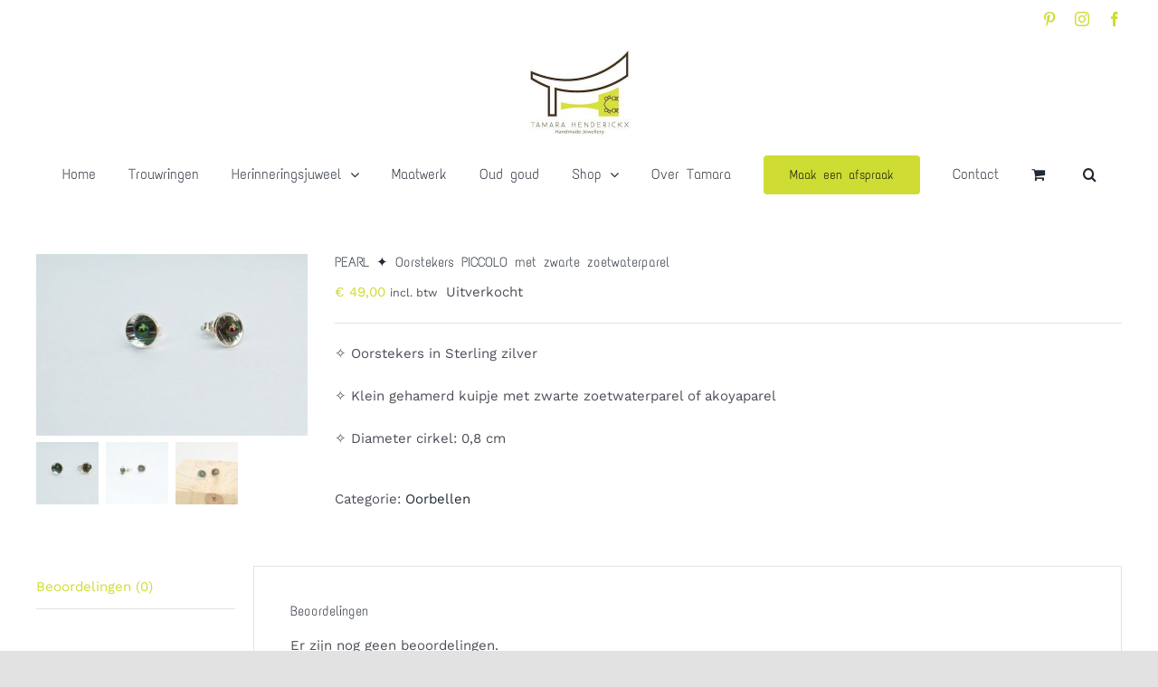

--- FILE ---
content_type: text/html; charset=UTF-8
request_url: https://www.juwelen-handgemaakt.be/shop/oorstekers-pearl-piccolo-zwarte-zoetwaterparel/
body_size: 18586
content:
<!DOCTYPE html>
<html class="avada-html-layout-wide avada-html-header-position-top" lang="nl-NL" prefix="og: http://ogp.me/ns# fb: http://ogp.me/ns/fb#">
<head>
	<meta http-equiv="X-UA-Compatible" content="IE=edge" />
	<meta http-equiv="Content-Type" content="text/html; charset=utf-8"/>
	<meta name="viewport" content="width=device-width, initial-scale=1" />
	<meta name='robots' content='index, follow, max-image-preview:large, max-snippet:-1, max-video-preview:-1' />
<script id="cookieyes" type="text/javascript" src="https://cdn-cookieyes.com/client_data/b881f7b81caa7abafd12d3e6/script.js"></script>
	<!-- This site is optimized with the Yoast SEO plugin v26.7 - https://yoast.com/wordpress/plugins/seo/ -->
	<title>PEARL ✦ Oorstekers PICCOLO met zwarte zoetwaterparel - Goudsmid Tamara Henderickx</title>
	<link rel="canonical" href="https://www.juwelen-handgemaakt.be/shop/oorstekers-pearl-piccolo-zwarte-zoetwaterparel/" />
	<meta property="og:locale" content="nl_NL" />
	<meta property="og:type" content="article" />
	<meta property="og:title" content="PEARL ✦ Oorstekers PICCOLO met zwarte zoetwaterparel - Goudsmid Tamara Henderickx" />
	<meta property="og:description" content="✧ Oorstekers in Sterling zilver  ✧ Klein gehamerd kuipje met zwarte zoetwaterparel of akoyaparel  ✧ Diameter cirkel: 0,8 cm" />
	<meta property="og:url" content="https://www.juwelen-handgemaakt.be/shop/oorstekers-pearl-piccolo-zwarte-zoetwaterparel/" />
	<meta property="og:site_name" content="Goudsmid Tamara Henderickx in Tremelo - Handgemaakte juwelen" />
	<meta property="article:publisher" content="https://www.facebook.com/tamarahenderickxhandmadejewellery/" />
	<meta property="article:modified_time" content="2023-12-13T22:11:35+00:00" />
	<meta property="og:image" content="https://usercontent.one/wp/www.juwelen-handgemaakt.be/wp-content/uploads/2019/01/Oorstekers-Pearl-Piccolo-Zwart-e1569356216173.jpeg?media=1767184792" />
	<meta property="og:image:width" content="400" />
	<meta property="og:image:height" content="268" />
	<meta property="og:image:type" content="image/jpeg" />
	<meta name="twitter:card" content="summary_large_image" />
	<script type="application/ld+json" class="yoast-schema-graph">{"@context":"https://schema.org","@graph":[{"@type":"WebPage","@id":"https://www.juwelen-handgemaakt.be/shop/oorstekers-pearl-piccolo-zwarte-zoetwaterparel/","url":"https://www.juwelen-handgemaakt.be/shop/oorstekers-pearl-piccolo-zwarte-zoetwaterparel/","name":"PEARL ✦ Oorstekers PICCOLO met zwarte zoetwaterparel - Goudsmid Tamara Henderickx","isPartOf":{"@id":"https://www.juwelen-handgemaakt.be/#website"},"primaryImageOfPage":{"@id":"https://www.juwelen-handgemaakt.be/shop/oorstekers-pearl-piccolo-zwarte-zoetwaterparel/#primaryimage"},"image":{"@id":"https://www.juwelen-handgemaakt.be/shop/oorstekers-pearl-piccolo-zwarte-zoetwaterparel/#primaryimage"},"thumbnailUrl":"https://www.juwelen-handgemaakt.be/wp-content/uploads/2019/01/Oorstekers-Pearl-Piccolo-Zwart-e1569356216173.jpeg","datePublished":"2019-01-24T11:45:03+00:00","dateModified":"2023-12-13T22:11:35+00:00","breadcrumb":{"@id":"https://www.juwelen-handgemaakt.be/shop/oorstekers-pearl-piccolo-zwarte-zoetwaterparel/#breadcrumb"},"inLanguage":"nl-NL","potentialAction":[{"@type":"ReadAction","target":["https://www.juwelen-handgemaakt.be/shop/oorstekers-pearl-piccolo-zwarte-zoetwaterparel/"]}]},{"@type":"ImageObject","inLanguage":"nl-NL","@id":"https://www.juwelen-handgemaakt.be/shop/oorstekers-pearl-piccolo-zwarte-zoetwaterparel/#primaryimage","url":"https://www.juwelen-handgemaakt.be/wp-content/uploads/2019/01/Oorstekers-Pearl-Piccolo-Zwart-e1569356216173.jpeg","contentUrl":"https://www.juwelen-handgemaakt.be/wp-content/uploads/2019/01/Oorstekers-Pearl-Piccolo-Zwart-e1569356216173.jpeg","width":400,"height":268,"caption":"Oorstekers met zwarte zoetwaterparel"},{"@type":"BreadcrumbList","@id":"https://www.juwelen-handgemaakt.be/shop/oorstekers-pearl-piccolo-zwarte-zoetwaterparel/#breadcrumb","itemListElement":[{"@type":"ListItem","position":1,"name":"Home","item":"https://www.juwelen-handgemaakt.be/"},{"@type":"ListItem","position":2,"name":"Winkel","item":"https://www.juwelen-handgemaakt.be/winkel/"},{"@type":"ListItem","position":3,"name":"PEARL ✦ Oorstekers PICCOLO met zwarte zoetwaterparel"}]},{"@type":"WebSite","@id":"https://www.juwelen-handgemaakt.be/#website","url":"https://www.juwelen-handgemaakt.be/","name":"Goudsmid Tamara Henderickx in Tremelo - Handgemaakte juwelen","description":"Unieke en gepersonaliseerde juwelen op maat","publisher":{"@id":"https://www.juwelen-handgemaakt.be/#organization"},"alternateName":"Goudsmid Tamara Henderickx","potentialAction":[{"@type":"SearchAction","target":{"@type":"EntryPoint","urlTemplate":"https://www.juwelen-handgemaakt.be/?s={search_term_string}"},"query-input":{"@type":"PropertyValueSpecification","valueRequired":true,"valueName":"search_term_string"}}],"inLanguage":"nl-NL"},{"@type":"Organization","@id":"https://www.juwelen-handgemaakt.be/#organization","name":"Tamara Henderickx Handgemaakte Juwelen","alternateName":"Goudsmid Tamara Henderickx","url":"https://www.juwelen-handgemaakt.be/","logo":{"@type":"ImageObject","inLanguage":"nl-NL","@id":"https://www.juwelen-handgemaakt.be/#/schema/logo/image/","url":"https://www.juwelen-handgemaakt.be/wp-content/uploads/2019/02/Logo-TH-Jewelry03-2.jpg","contentUrl":"https://www.juwelen-handgemaakt.be/wp-content/uploads/2019/02/Logo-TH-Jewelry03-2.jpg","width":1114,"height":1112,"caption":"Tamara Henderickx Handgemaakte Juwelen"},"image":{"@id":"https://www.juwelen-handgemaakt.be/#/schema/logo/image/"},"sameAs":["https://www.facebook.com/tamarahenderickxhandmadejewellery/","https://www.instagram.com/tamarahenderickx/","https://www.linkedin.com/in/tamara-henderickx-3105b311/","https://www.pinterest.com/henderickx/"]}]}</script>
	<!-- / Yoast SEO plugin. -->


								<link rel="icon" href="https://usercontent.one/wp/www.juwelen-handgemaakt.be/wp-content/uploads/2020/09/Logo2.jpg?media=1767184792" type="image/jpeg" />
		
					<!-- Apple Touch Icon -->
						<link rel="apple-touch-icon" sizes="180x180" href="https://usercontent.one/wp/www.juwelen-handgemaakt.be/wp-content/uploads/2020/09/Logo2.jpg?media=1767184792" type="image/jpeg">
		
					<!-- Android Icon -->
						<link rel="icon" sizes="192x192" href="https://usercontent.one/wp/www.juwelen-handgemaakt.be/wp-content/uploads/2020/09/Logo2.jpg?media=1767184792" type="image/jpeg">
		
					<!-- MS Edge Icon -->
						<meta name="msapplication-TileImage" content="https://usercontent.one/wp/www.juwelen-handgemaakt.be/wp-content/uploads/2020/09/Logo2.jpg?media=1767184792" type="image/jpeg">
								
		<meta property="og:locale" content="nl_NL"/>
		<meta property="og:type" content="article"/>
		<meta property="og:site_name" content="Goudsmid Tamara Henderickx in Tremelo - Handgemaakte juwelen"/>
		<meta property="og:title" content="PEARL ✦ Oorstekers PICCOLO met zwarte zoetwaterparel - Goudsmid Tamara Henderickx"/>
				<meta property="og:url" content="https://www.juwelen-handgemaakt.be/shop/oorstekers-pearl-piccolo-zwarte-zoetwaterparel/"/>
													<meta property="article:modified_time" content="2023-12-13T22:11:35+01:00"/>
											<meta property="og:image" content="https://usercontent.one/wp/www.juwelen-handgemaakt.be/wp-content/uploads/2019/01/Oorstekers-Pearl-Piccolo-Zwart-e1569356216173.jpeg?media=1767184792"/>
		<meta property="og:image:width" content="400"/>
		<meta property="og:image:height" content="268"/>
		<meta property="og:image:type" content="image/jpeg"/>
				<style id='wp-img-auto-sizes-contain-inline-css' type='text/css'>
img:is([sizes=auto i],[sizes^="auto," i]){contain-intrinsic-size:3000px 1500px}
/*# sourceURL=wp-img-auto-sizes-contain-inline-css */
</style>
<link rel='stylesheet' id='wp-block-library-css' href='https://www.juwelen-handgemaakt.be/wp-includes/css/dist/block-library/style.min.css?ver=6.9' type='text/css' media='all' />
<link rel='stylesheet' id='wc-blocks-style-css' href='https://usercontent.one/wp/www.juwelen-handgemaakt.be/wp-content/plugins/woocommerce/assets/client/blocks/wc-blocks.css?ver=wc-10.4.3&media=1767184792' type='text/css' media='all' />
<style id='global-styles-inline-css' type='text/css'>
:root{--wp--preset--aspect-ratio--square: 1;--wp--preset--aspect-ratio--4-3: 4/3;--wp--preset--aspect-ratio--3-4: 3/4;--wp--preset--aspect-ratio--3-2: 3/2;--wp--preset--aspect-ratio--2-3: 2/3;--wp--preset--aspect-ratio--16-9: 16/9;--wp--preset--aspect-ratio--9-16: 9/16;--wp--preset--color--black: #000000;--wp--preset--color--cyan-bluish-gray: #abb8c3;--wp--preset--color--white: #ffffff;--wp--preset--color--pale-pink: #f78da7;--wp--preset--color--vivid-red: #cf2e2e;--wp--preset--color--luminous-vivid-orange: #ff6900;--wp--preset--color--luminous-vivid-amber: #fcb900;--wp--preset--color--light-green-cyan: #7bdcb5;--wp--preset--color--vivid-green-cyan: #00d084;--wp--preset--color--pale-cyan-blue: #8ed1fc;--wp--preset--color--vivid-cyan-blue: #0693e3;--wp--preset--color--vivid-purple: #9b51e0;--wp--preset--color--awb-color-1: rgba(255,255,255,1);--wp--preset--color--awb-color-2: rgba(249,249,251,1);--wp--preset--color--awb-color-3: rgba(242,243,245,1);--wp--preset--color--awb-color-4: rgba(226,226,226,1);--wp--preset--color--awb-color-5: rgba(206,220,52,1);--wp--preset--color--awb-color-6: rgba(74,78,87,1);--wp--preset--color--awb-color-7: rgba(51,51,51,1);--wp--preset--color--awb-color-8: rgba(33,41,52,1);--wp--preset--color--awb-color-custom-10: rgba(101,188,123,1);--wp--preset--color--awb-color-custom-11: rgba(255,255,255,0.8);--wp--preset--color--awb-color-custom-12: rgba(242,243,245,0.7);--wp--preset--color--awb-color-custom-13: rgba(0,0,0,1);--wp--preset--color--awb-color-custom-14: rgba(242,243,245,0.8);--wp--preset--color--awb-color-custom-15: rgba(29,36,45,1);--wp--preset--color--awb-color-custom-16: rgba(38,48,62,1);--wp--preset--color--awb-color-custom-17: rgba(158,160,164,1);--wp--preset--gradient--vivid-cyan-blue-to-vivid-purple: linear-gradient(135deg,rgb(6,147,227) 0%,rgb(155,81,224) 100%);--wp--preset--gradient--light-green-cyan-to-vivid-green-cyan: linear-gradient(135deg,rgb(122,220,180) 0%,rgb(0,208,130) 100%);--wp--preset--gradient--luminous-vivid-amber-to-luminous-vivid-orange: linear-gradient(135deg,rgb(252,185,0) 0%,rgb(255,105,0) 100%);--wp--preset--gradient--luminous-vivid-orange-to-vivid-red: linear-gradient(135deg,rgb(255,105,0) 0%,rgb(207,46,46) 100%);--wp--preset--gradient--very-light-gray-to-cyan-bluish-gray: linear-gradient(135deg,rgb(238,238,238) 0%,rgb(169,184,195) 100%);--wp--preset--gradient--cool-to-warm-spectrum: linear-gradient(135deg,rgb(74,234,220) 0%,rgb(151,120,209) 20%,rgb(207,42,186) 40%,rgb(238,44,130) 60%,rgb(251,105,98) 80%,rgb(254,248,76) 100%);--wp--preset--gradient--blush-light-purple: linear-gradient(135deg,rgb(255,206,236) 0%,rgb(152,150,240) 100%);--wp--preset--gradient--blush-bordeaux: linear-gradient(135deg,rgb(254,205,165) 0%,rgb(254,45,45) 50%,rgb(107,0,62) 100%);--wp--preset--gradient--luminous-dusk: linear-gradient(135deg,rgb(255,203,112) 0%,rgb(199,81,192) 50%,rgb(65,88,208) 100%);--wp--preset--gradient--pale-ocean: linear-gradient(135deg,rgb(255,245,203) 0%,rgb(182,227,212) 50%,rgb(51,167,181) 100%);--wp--preset--gradient--electric-grass: linear-gradient(135deg,rgb(202,248,128) 0%,rgb(113,206,126) 100%);--wp--preset--gradient--midnight: linear-gradient(135deg,rgb(2,3,129) 0%,rgb(40,116,252) 100%);--wp--preset--font-size--small: 11.25px;--wp--preset--font-size--medium: 20px;--wp--preset--font-size--large: 22.5px;--wp--preset--font-size--x-large: 42px;--wp--preset--font-size--normal: 15px;--wp--preset--font-size--xlarge: 30px;--wp--preset--font-size--huge: 45px;--wp--preset--spacing--20: 0.44rem;--wp--preset--spacing--30: 0.67rem;--wp--preset--spacing--40: 1rem;--wp--preset--spacing--50: 1.5rem;--wp--preset--spacing--60: 2.25rem;--wp--preset--spacing--70: 3.38rem;--wp--preset--spacing--80: 5.06rem;--wp--preset--shadow--natural: 6px 6px 9px rgba(0, 0, 0, 0.2);--wp--preset--shadow--deep: 12px 12px 50px rgba(0, 0, 0, 0.4);--wp--preset--shadow--sharp: 6px 6px 0px rgba(0, 0, 0, 0.2);--wp--preset--shadow--outlined: 6px 6px 0px -3px rgb(255, 255, 255), 6px 6px rgb(0, 0, 0);--wp--preset--shadow--crisp: 6px 6px 0px rgb(0, 0, 0);}:where(.is-layout-flex){gap: 0.5em;}:where(.is-layout-grid){gap: 0.5em;}body .is-layout-flex{display: flex;}.is-layout-flex{flex-wrap: wrap;align-items: center;}.is-layout-flex > :is(*, div){margin: 0;}body .is-layout-grid{display: grid;}.is-layout-grid > :is(*, div){margin: 0;}:where(.wp-block-columns.is-layout-flex){gap: 2em;}:where(.wp-block-columns.is-layout-grid){gap: 2em;}:where(.wp-block-post-template.is-layout-flex){gap: 1.25em;}:where(.wp-block-post-template.is-layout-grid){gap: 1.25em;}.has-black-color{color: var(--wp--preset--color--black) !important;}.has-cyan-bluish-gray-color{color: var(--wp--preset--color--cyan-bluish-gray) !important;}.has-white-color{color: var(--wp--preset--color--white) !important;}.has-pale-pink-color{color: var(--wp--preset--color--pale-pink) !important;}.has-vivid-red-color{color: var(--wp--preset--color--vivid-red) !important;}.has-luminous-vivid-orange-color{color: var(--wp--preset--color--luminous-vivid-orange) !important;}.has-luminous-vivid-amber-color{color: var(--wp--preset--color--luminous-vivid-amber) !important;}.has-light-green-cyan-color{color: var(--wp--preset--color--light-green-cyan) !important;}.has-vivid-green-cyan-color{color: var(--wp--preset--color--vivid-green-cyan) !important;}.has-pale-cyan-blue-color{color: var(--wp--preset--color--pale-cyan-blue) !important;}.has-vivid-cyan-blue-color{color: var(--wp--preset--color--vivid-cyan-blue) !important;}.has-vivid-purple-color{color: var(--wp--preset--color--vivid-purple) !important;}.has-black-background-color{background-color: var(--wp--preset--color--black) !important;}.has-cyan-bluish-gray-background-color{background-color: var(--wp--preset--color--cyan-bluish-gray) !important;}.has-white-background-color{background-color: var(--wp--preset--color--white) !important;}.has-pale-pink-background-color{background-color: var(--wp--preset--color--pale-pink) !important;}.has-vivid-red-background-color{background-color: var(--wp--preset--color--vivid-red) !important;}.has-luminous-vivid-orange-background-color{background-color: var(--wp--preset--color--luminous-vivid-orange) !important;}.has-luminous-vivid-amber-background-color{background-color: var(--wp--preset--color--luminous-vivid-amber) !important;}.has-light-green-cyan-background-color{background-color: var(--wp--preset--color--light-green-cyan) !important;}.has-vivid-green-cyan-background-color{background-color: var(--wp--preset--color--vivid-green-cyan) !important;}.has-pale-cyan-blue-background-color{background-color: var(--wp--preset--color--pale-cyan-blue) !important;}.has-vivid-cyan-blue-background-color{background-color: var(--wp--preset--color--vivid-cyan-blue) !important;}.has-vivid-purple-background-color{background-color: var(--wp--preset--color--vivid-purple) !important;}.has-black-border-color{border-color: var(--wp--preset--color--black) !important;}.has-cyan-bluish-gray-border-color{border-color: var(--wp--preset--color--cyan-bluish-gray) !important;}.has-white-border-color{border-color: var(--wp--preset--color--white) !important;}.has-pale-pink-border-color{border-color: var(--wp--preset--color--pale-pink) !important;}.has-vivid-red-border-color{border-color: var(--wp--preset--color--vivid-red) !important;}.has-luminous-vivid-orange-border-color{border-color: var(--wp--preset--color--luminous-vivid-orange) !important;}.has-luminous-vivid-amber-border-color{border-color: var(--wp--preset--color--luminous-vivid-amber) !important;}.has-light-green-cyan-border-color{border-color: var(--wp--preset--color--light-green-cyan) !important;}.has-vivid-green-cyan-border-color{border-color: var(--wp--preset--color--vivid-green-cyan) !important;}.has-pale-cyan-blue-border-color{border-color: var(--wp--preset--color--pale-cyan-blue) !important;}.has-vivid-cyan-blue-border-color{border-color: var(--wp--preset--color--vivid-cyan-blue) !important;}.has-vivid-purple-border-color{border-color: var(--wp--preset--color--vivid-purple) !important;}.has-vivid-cyan-blue-to-vivid-purple-gradient-background{background: var(--wp--preset--gradient--vivid-cyan-blue-to-vivid-purple) !important;}.has-light-green-cyan-to-vivid-green-cyan-gradient-background{background: var(--wp--preset--gradient--light-green-cyan-to-vivid-green-cyan) !important;}.has-luminous-vivid-amber-to-luminous-vivid-orange-gradient-background{background: var(--wp--preset--gradient--luminous-vivid-amber-to-luminous-vivid-orange) !important;}.has-luminous-vivid-orange-to-vivid-red-gradient-background{background: var(--wp--preset--gradient--luminous-vivid-orange-to-vivid-red) !important;}.has-very-light-gray-to-cyan-bluish-gray-gradient-background{background: var(--wp--preset--gradient--very-light-gray-to-cyan-bluish-gray) !important;}.has-cool-to-warm-spectrum-gradient-background{background: var(--wp--preset--gradient--cool-to-warm-spectrum) !important;}.has-blush-light-purple-gradient-background{background: var(--wp--preset--gradient--blush-light-purple) !important;}.has-blush-bordeaux-gradient-background{background: var(--wp--preset--gradient--blush-bordeaux) !important;}.has-luminous-dusk-gradient-background{background: var(--wp--preset--gradient--luminous-dusk) !important;}.has-pale-ocean-gradient-background{background: var(--wp--preset--gradient--pale-ocean) !important;}.has-electric-grass-gradient-background{background: var(--wp--preset--gradient--electric-grass) !important;}.has-midnight-gradient-background{background: var(--wp--preset--gradient--midnight) !important;}.has-small-font-size{font-size: var(--wp--preset--font-size--small) !important;}.has-medium-font-size{font-size: var(--wp--preset--font-size--medium) !important;}.has-large-font-size{font-size: var(--wp--preset--font-size--large) !important;}.has-x-large-font-size{font-size: var(--wp--preset--font-size--x-large) !important;}
/*# sourceURL=global-styles-inline-css */
</style>

<style id='classic-theme-styles-inline-css' type='text/css'>
/*! This file is auto-generated */
.wp-block-button__link{color:#fff;background-color:#32373c;border-radius:9999px;box-shadow:none;text-decoration:none;padding:calc(.667em + 2px) calc(1.333em + 2px);font-size:1.125em}.wp-block-file__button{background:#32373c;color:#fff;text-decoration:none}
/*# sourceURL=/wp-includes/css/classic-themes.min.css */
</style>
<style id='woocommerce-inline-inline-css' type='text/css'>
.woocommerce form .form-row .required { visibility: visible; }
/*# sourceURL=woocommerce-inline-inline-css */
</style>
<link rel='stylesheet' id='dashicons-css' href='https://www.juwelen-handgemaakt.be/wp-includes/css/dashicons.min.css?ver=6.9' type='text/css' media='all' />
<link rel='stylesheet' id='woocommerce-addons-css-css' href='https://usercontent.one/wp/www.juwelen-handgemaakt.be/wp-content/plugins/woocommerce-product-addons/assets/css/frontend.css?ver=3.0.5&media=1767184792' type='text/css' media='all' />
<link rel='stylesheet' id='mollie-applepaydirect-css' href='https://usercontent.one/wp/www.juwelen-handgemaakt.be/wp-content/plugins/mollie-payments-for-woocommerce/public/css/mollie-applepaydirect.min.css?media=1767184792?ver=1768852552' type='text/css' media='screen' />
<link rel='stylesheet' id='fusion-dynamic-css-css' href='https://usercontent.one/wp/www.juwelen-handgemaakt.be/wp-content/uploads/fusion-styles/b6833a282fbac91b36eed7bfcfe2f98b.min.css?ver=3.14.2&media=1767184792' type='text/css' media='all' />
<script type="text/javascript" src="https://www.juwelen-handgemaakt.be/wp-includes/js/jquery/jquery.min.js?ver=3.7.1" id="jquery-core-js"></script>
<script type="text/javascript" src="https://www.juwelen-handgemaakt.be/wp-includes/js/jquery/jquery-migrate.min.js?ver=3.4.1" id="jquery-migrate-js"></script>
<script type="text/javascript" src="https://usercontent.one/wp/www.juwelen-handgemaakt.be/wp-content/plugins/woocommerce/assets/js/jquery-blockui/jquery.blockUI.min.js?ver=2.7.0-wc.10.4.3&media=1767184792" id="wc-jquery-blockui-js" defer="defer" data-wp-strategy="defer"></script>
<script type="text/javascript" id="wc-add-to-cart-js-extra">
/* <![CDATA[ */
var wc_add_to_cart_params = {"ajax_url":"/wp-admin/admin-ajax.php","wc_ajax_url":"/?wc-ajax=%%endpoint%%","i18n_view_cart":"Bekijk winkelwagen","cart_url":"https://www.juwelen-handgemaakt.be/winkelmand/","is_cart":"","cart_redirect_after_add":"no"};
//# sourceURL=wc-add-to-cart-js-extra
/* ]]> */
</script>
<script type="text/javascript" src="https://usercontent.one/wp/www.juwelen-handgemaakt.be/wp-content/plugins/woocommerce/assets/js/frontend/add-to-cart.min.js?ver=10.4.3&media=1767184792" id="wc-add-to-cart-js" defer="defer" data-wp-strategy="defer"></script>
<script type="text/javascript" src="https://usercontent.one/wp/www.juwelen-handgemaakt.be/wp-content/plugins/woocommerce/assets/js/zoom/jquery.zoom.min.js?ver=1.7.21-wc.10.4.3&media=1767184792" id="wc-zoom-js" defer="defer" data-wp-strategy="defer"></script>
<script type="text/javascript" src="https://usercontent.one/wp/www.juwelen-handgemaakt.be/wp-content/plugins/woocommerce/assets/js/flexslider/jquery.flexslider.min.js?ver=2.7.2-wc.10.4.3&media=1767184792" id="wc-flexslider-js" defer="defer" data-wp-strategy="defer"></script>
<script type="text/javascript" id="wc-single-product-js-extra">
/* <![CDATA[ */
var wc_single_product_params = {"i18n_required_rating_text":"Selecteer een waardering","i18n_rating_options":["1 van de 5 sterren","2 van de 5 sterren","3 van de 5 sterren","4 van de 5 sterren","5 van de 5 sterren"],"i18n_product_gallery_trigger_text":"Afbeeldinggalerij in volledig scherm bekijken","review_rating_required":"yes","flexslider":{"rtl":false,"animation":"slide","smoothHeight":true,"directionNav":true,"controlNav":"thumbnails","slideshow":false,"animationSpeed":500,"animationLoop":true,"allowOneSlide":false,"prevText":"\u003Ci class=\"awb-icon-angle-left\"\u003E\u003C/i\u003E","nextText":"\u003Ci class=\"awb-icon-angle-right\"\u003E\u003C/i\u003E"},"zoom_enabled":"1","zoom_options":[],"photoswipe_enabled":"","photoswipe_options":{"shareEl":false,"closeOnScroll":false,"history":false,"hideAnimationDuration":0,"showAnimationDuration":0},"flexslider_enabled":"1"};
//# sourceURL=wc-single-product-js-extra
/* ]]> */
</script>
<script type="text/javascript" src="https://usercontent.one/wp/www.juwelen-handgemaakt.be/wp-content/plugins/woocommerce/assets/js/frontend/single-product.min.js?ver=10.4.3&media=1767184792" id="wc-single-product-js" defer="defer" data-wp-strategy="defer"></script>
<script type="text/javascript" src="https://usercontent.one/wp/www.juwelen-handgemaakt.be/wp-content/plugins/woocommerce/assets/js/js-cookie/js.cookie.min.js?ver=2.1.4-wc.10.4.3&media=1767184792" id="wc-js-cookie-js" defer="defer" data-wp-strategy="defer"></script>
<script type="text/javascript" id="woocommerce-js-extra">
/* <![CDATA[ */
var woocommerce_params = {"ajax_url":"/wp-admin/admin-ajax.php","wc_ajax_url":"/?wc-ajax=%%endpoint%%","i18n_password_show":"Wachtwoord weergeven","i18n_password_hide":"Wachtwoord verbergen"};
//# sourceURL=woocommerce-js-extra
/* ]]> */
</script>
<script type="text/javascript" src="https://usercontent.one/wp/www.juwelen-handgemaakt.be/wp-content/plugins/woocommerce/assets/js/frontend/woocommerce.min.js?ver=10.4.3&media=1767184792" id="woocommerce-js" defer="defer" data-wp-strategy="defer"></script>
<script type="text/javascript" src="https://usercontent.one/wp/www.juwelen-handgemaakt.be/wp-content/plugins/woocommerce/assets/js/dompurify/purify.min.js?ver=10.4.3&media=1767184792" id="wc-dompurify-js" defer="defer" data-wp-strategy="defer"></script>
<script type="text/javascript" src="https://usercontent.one/wp/www.juwelen-handgemaakt.be/wp-content/plugins/woocommerce/assets/js/jquery-tiptip/jquery.tipTip.min.js?ver=10.4.3&media=1767184792" id="wc-jquery-tiptip-js" defer="defer" data-wp-strategy="defer"></script>
<meta name="ti-site-data" content="[base64]" /><style type="text/css" id="css-fb-visibility">@media screen and (max-width: 640px){.fusion-no-small-visibility{display:none !important;}body .sm-text-align-center{text-align:center !important;}body .sm-text-align-left{text-align:left !important;}body .sm-text-align-right{text-align:right !important;}body .sm-text-align-justify{text-align:justify !important;}body .sm-flex-align-center{justify-content:center !important;}body .sm-flex-align-flex-start{justify-content:flex-start !important;}body .sm-flex-align-flex-end{justify-content:flex-end !important;}body .sm-mx-auto{margin-left:auto !important;margin-right:auto !important;}body .sm-ml-auto{margin-left:auto !important;}body .sm-mr-auto{margin-right:auto !important;}body .fusion-absolute-position-small{position:absolute;width:100%;}.awb-sticky.awb-sticky-small{ position: sticky; top: var(--awb-sticky-offset,0); }}@media screen and (min-width: 641px) and (max-width: 1024px){.fusion-no-medium-visibility{display:none !important;}body .md-text-align-center{text-align:center !important;}body .md-text-align-left{text-align:left !important;}body .md-text-align-right{text-align:right !important;}body .md-text-align-justify{text-align:justify !important;}body .md-flex-align-center{justify-content:center !important;}body .md-flex-align-flex-start{justify-content:flex-start !important;}body .md-flex-align-flex-end{justify-content:flex-end !important;}body .md-mx-auto{margin-left:auto !important;margin-right:auto !important;}body .md-ml-auto{margin-left:auto !important;}body .md-mr-auto{margin-right:auto !important;}body .fusion-absolute-position-medium{position:absolute;width:100%;}.awb-sticky.awb-sticky-medium{ position: sticky; top: var(--awb-sticky-offset,0); }}@media screen and (min-width: 1025px){.fusion-no-large-visibility{display:none !important;}body .lg-text-align-center{text-align:center !important;}body .lg-text-align-left{text-align:left !important;}body .lg-text-align-right{text-align:right !important;}body .lg-text-align-justify{text-align:justify !important;}body .lg-flex-align-center{justify-content:center !important;}body .lg-flex-align-flex-start{justify-content:flex-start !important;}body .lg-flex-align-flex-end{justify-content:flex-end !important;}body .lg-mx-auto{margin-left:auto !important;margin-right:auto !important;}body .lg-ml-auto{margin-left:auto !important;}body .lg-mr-auto{margin-right:auto !important;}body .fusion-absolute-position-large{position:absolute;width:100%;}.awb-sticky.awb-sticky-large{ position: sticky; top: var(--awb-sticky-offset,0); }}</style>	<noscript><style>.woocommerce-product-gallery{ opacity: 1 !important; }</style></noscript>
			<style type="text/css" id="wp-custom-css">
			.achtergrond { background-color: #D6E03D; }		</style>
				<script type="text/javascript">
			var doc = document.documentElement;
			doc.setAttribute( 'data-useragent', navigator.userAgent );
		</script>
		<!-- Google tag (gtag.js) -->
<script async src="https://www.googletagmanager.com/gtag/js?id=G-N8Y41B8DJJ"></script>
<script>
  window.dataLayer = window.dataLayer || [];
  function gtag(){dataLayer.push(arguments);}
  gtag('js', new Date());

  gtag('config', 'G-N8Y41B8DJJ');
</script>
	</head>

<body class="wp-singular product-template-default single single-product postid-12873 wp-theme-Avada theme-Avada woocommerce woocommerce-page woocommerce-no-js fusion-image-hovers fusion-pagination-sizing fusion-button_type-flat fusion-button_span-no fusion-button_gradient-linear avada-image-rollover-circle-yes avada-image-rollover-yes avada-image-rollover-direction-left fusion-body ltr fusion-sticky-header no-tablet-sticky-header no-mobile-sticky-header no-mobile-slidingbar no-mobile-totop avada-has-rev-slider-styles fusion-disable-outline fusion-sub-menu-fade mobile-logo-pos-center layout-wide-mode avada-has-boxed-modal-shadow- layout-scroll-offset-full avada-has-zero-margin-offset-top fusion-top-header menu-text-align-center fusion-woo-product-design-clean fusion-woo-shop-page-columns-3 fusion-woo-related-columns-4 fusion-woo-archive-page-columns-3 fusion-woocommerce-equal-heights avada-has-woo-gallery-disabled woo-sale-badge-circle woo-outofstock-badge-top_bar mobile-menu-design-modern fusion-show-pagination-text fusion-header-layout-v5 avada-responsive avada-footer-fx-none avada-menu-highlight-style-bottombar fusion-search-form-clean fusion-main-menu-search-overlay fusion-avatar-circle avada-dropdown-styles avada-blog-layout-grid avada-blog-archive-layout-medium alternate avada-header-shadow-no avada-menu-icon-position-left avada-has-megamenu-shadow avada-has-mobile-menu-search avada-has-main-nav-search-icon avada-has-breadcrumb-mobile-hidden avada-has-titlebar-hide avada-has-pagination-width_height avada-flyout-menu-direction-fade avada-ec-views-v1" data-awb-post-id="12873">
		<a class="skip-link screen-reader-text" href="#content">Ga naar inhoud</a>

	<div id="boxed-wrapper">
		
		<div id="wrapper" class="fusion-wrapper">
			<div id="home" style="position:relative;top:-1px;"></div>
							
					
			<header class="fusion-header-wrapper">
				<div class="fusion-header-v5 fusion-logo-alignment fusion-logo-center fusion-sticky-menu- fusion-sticky-logo-1 fusion-mobile-logo-1 fusion-sticky-menu-only fusion-header-menu-align-center fusion-mobile-menu-design-modern">
					
<div class="fusion-secondary-header">
	<div class="fusion-row">
							<div class="fusion-alignright">
				<div class="fusion-social-links-header"><div class="fusion-social-networks"><div class="fusion-social-networks-wrapper"><a  class="fusion-social-network-icon fusion-tooltip fusion-pinterest awb-icon-pinterest" style data-placement="bottom" data-title="Pinterest" data-toggle="tooltip" title="Pinterest" href="https://www.pinterest.com/henderickx/" target="_blank" rel="noopener noreferrer"><span class="screen-reader-text">Pinterest</span></a><a  class="fusion-social-network-icon fusion-tooltip fusion-instagram awb-icon-instagram" style data-placement="bottom" data-title="Instagram" data-toggle="tooltip" title="Instagram" href="https://www.instagram.com/tamarahenderickxjewellery/" target="_blank" rel="noopener noreferrer"><span class="screen-reader-text">Instagram</span></a><a  class="fusion-social-network-icon fusion-tooltip fusion-facebook awb-icon-facebook" style data-placement="bottom" data-title="Facebook" data-toggle="tooltip" title="Facebook" href="https://www.facebook.com/tamarahenderickxhandmadejewellery/?ref=aymt_homepage_panel&amp;eid=ARAvKg43mcyhiKuMNEVPHmJMsEA2jE5VQ4u1gtfKN0CjSoTOUZbVi144VhxrB9tnO" target="_blank" rel="noreferrer"><span class="screen-reader-text">Facebook</span></a></div></div></div>			</div>
			</div>
</div>
<div class="fusion-header-sticky-height"></div>
<div class="fusion-sticky-header-wrapper"> <!-- start fusion sticky header wrapper -->
	<div class="fusion-header">
		<div class="fusion-row">
							<div class="fusion-logo" data-margin-top="0px" data-margin-bottom="0px" data-margin-left="0px" data-margin-right="0px">
			<a class="fusion-logo-link"  href="https://www.juwelen-handgemaakt.be/" >

						<!-- standard logo -->
			<img src="https://usercontent.one/wp/www.juwelen-handgemaakt.be/wp-content/uploads/2020/09/Logo2.jpg?media=1767184792" srcset="https://usercontent.one/wp/www.juwelen-handgemaakt.be/wp-content/uploads/2020/09/Logo2.jpg?media=1767184792 1x, https://usercontent.one/wp/www.juwelen-handgemaakt.be/wp-content/uploads/2020/09/Logo2.jpg?media=1767184792 2x" width="250" height="250" style="max-height:250px;height:auto;" alt="Goudsmid Tamara Henderickx in Tremelo &#8211; Handgemaakte juwelen Logo" data-retina_logo_url="https://usercontent.one/wp/www.juwelen-handgemaakt.be/wp-content/uploads/2020/09/Logo2.jpg?media=1767184792" class="fusion-standard-logo" />

											<!-- mobile logo -->
				<img src="https://usercontent.one/wp/www.juwelen-handgemaakt.be/wp-content/uploads/2020/09/Logo2.jpg?media=1767184792" srcset="https://usercontent.one/wp/www.juwelen-handgemaakt.be/wp-content/uploads/2020/09/Logo2.jpg?media=1767184792 1x, https://usercontent.one/wp/www.juwelen-handgemaakt.be/wp-content/uploads/2020/09/Logo2.jpg?media=1767184792 2x" width="250" height="250" style="max-height:250px;height:auto;" alt="Goudsmid Tamara Henderickx in Tremelo &#8211; Handgemaakte juwelen Logo" data-retina_logo_url="https://usercontent.one/wp/www.juwelen-handgemaakt.be/wp-content/uploads/2020/09/Logo2.jpg?media=1767184792" class="fusion-mobile-logo" />
			
											<!-- sticky header logo -->
				<img src="https://usercontent.one/wp/www.juwelen-handgemaakt.be/wp-content/uploads/2020/09/Logo2.jpg?media=1767184792" srcset="https://usercontent.one/wp/www.juwelen-handgemaakt.be/wp-content/uploads/2020/09/Logo2.jpg?media=1767184792 1x, https://usercontent.one/wp/www.juwelen-handgemaakt.be/wp-content/uploads/2020/09/Logo2.jpg?media=1767184792 2x" width="250" height="250" style="max-height:250px;height:auto;" alt="Goudsmid Tamara Henderickx in Tremelo &#8211; Handgemaakte juwelen Logo" data-retina_logo_url="https://usercontent.one/wp/www.juwelen-handgemaakt.be/wp-content/uploads/2020/09/Logo2.jpg?media=1767184792" class="fusion-sticky-logo" />
					</a>
		</div>
								<div class="fusion-mobile-menu-icons">
							<a href="#" class="fusion-icon awb-icon-bars" aria-label="Toggle mobile menu" aria-expanded="false"></a>
		
					<a href="#" class="fusion-icon awb-icon-search" aria-label="Toggle mobile search"></a>
		
		
					<a href="https://www.juwelen-handgemaakt.be/winkelmand/" class="fusion-icon awb-icon-shopping-cart"  aria-label="Toggle mobile cart"></a>
			</div>
			
					</div>
	</div>
	<div class="fusion-secondary-main-menu">
		<div class="fusion-row">
			<nav class="fusion-main-menu" aria-label="Main Menu"><div class="fusion-overlay-search">		<form role="search" class="searchform fusion-search-form  fusion-search-form-clean" method="get" action="https://www.juwelen-handgemaakt.be/">
			<div class="fusion-search-form-content">

				
				<div class="fusion-search-field search-field">
					<label><span class="screen-reader-text">Zoeken naar:</span>
													<input type="search" value="" name="s" class="s" placeholder="Zoeken..." required aria-required="true" aria-label="Zoeken..."/>
											</label>
				</div>
				<div class="fusion-search-button search-button">
					<input type="submit" class="fusion-search-submit searchsubmit" aria-label="Zoeken" value="&#xf002;" />
									</div>

				
			</div>


			
		</form>
		<div class="fusion-search-spacer"></div><a href="#" role="button" aria-label="Close Search" class="fusion-close-search"></a></div><ul id="menu-menu" class="fusion-menu"><li  id="menu-item-33451"  class="menu-item menu-item-type-post_type menu-item-object-page menu-item-home menu-item-33451"  data-item-id="33451"><a  href="https://www.juwelen-handgemaakt.be/" class="fusion-bottombar-highlight"><span class="menu-text">Home</span></a></li><li  id="menu-item-19791"  class="menu-item menu-item-type-post_type menu-item-object-page menu-item-19791"  data-item-id="19791"><a  href="https://www.juwelen-handgemaakt.be/werkwijze-trouwringen/" class="fusion-bottombar-highlight"><span class="menu-text">Trouwringen</span></a></li><li  id="menu-item-34413"  class="menu-item menu-item-type-custom menu-item-object-custom menu-item-has-children menu-item-34413 fusion-dropdown-menu"  data-item-id="34413"><a  href="#" class="fusion-bottombar-highlight"><span class="menu-text">Herinneringsjuweel</span> <span class="fusion-caret"><i class="fusion-dropdown-indicator" aria-hidden="true"></i></span></a><ul class="sub-menu"><li  id="menu-item-34426"  class="menu-item menu-item-type-post_type menu-item-object-page menu-item-34426 fusion-dropdown-submenu" ><a  href="https://www.juwelen-handgemaakt.be/juweel-met-vingerafdruk/" class="fusion-bottombar-highlight"><span>Juweel met vingerafdruk</span></a></li><li  id="menu-item-34669"  class="menu-item menu-item-type-post_type menu-item-object-page menu-item-34669 fusion-dropdown-submenu" ><a  href="https://www.juwelen-handgemaakt.be/rouwjuweel/" class="fusion-bottombar-highlight"><span>Rouwjuweel</span></a></li><li  id="menu-item-34414"  class="menu-item menu-item-type-post_type menu-item-object-page menu-item-34414 fusion-dropdown-submenu" ><a  href="https://www.juwelen-handgemaakt.be/moedermelkjuweel/" class="fusion-bottombar-highlight"><span>Moedermelkjuweel</span></a></li></ul></li><li  id="menu-item-33528"  class="menu-item menu-item-type-post_type menu-item-object-page menu-item-33528"  data-item-id="33528"><a  href="https://www.juwelen-handgemaakt.be/uniekecreaties/" class="fusion-bottombar-highlight"><span class="menu-text">Maatwerk</span></a></li><li  id="menu-item-34680"  class="menu-item menu-item-type-post_type menu-item-object-page menu-item-34680"  data-item-id="34680"><a  href="https://www.juwelen-handgemaakt.be/oud-goud/" class="fusion-bottombar-highlight"><span class="menu-text">Oud goud</span></a></li><li  id="menu-item-33574"  class="menu-item menu-item-type-post_type menu-item-object-page menu-item-has-children current_page_parent menu-item-33574 fusion-dropdown-menu"  data-item-id="33574"><a  href="https://www.juwelen-handgemaakt.be/winkel/" class="fusion-bottombar-highlight"><span class="menu-text">Shop</span> <span class="fusion-caret"><i class="fusion-dropdown-indicator" aria-hidden="true"></i></span></a><ul class="sub-menu"><li  id="menu-item-33617"  class="menu-item menu-item-type-taxonomy menu-item-object-product_cat menu-item-33617 fusion-dropdown-submenu" ><a  href="https://www.juwelen-handgemaakt.be/product-categorie/ringen/" class="fusion-bottombar-highlight"><span>Ringen</span></a></li><li  id="menu-item-20021"  class="menu-item menu-item-type-taxonomy menu-item-object-product_cat current-product-ancestor current-menu-parent current-product-parent menu-item-20021 fusion-dropdown-submenu" ><a  href="https://www.juwelen-handgemaakt.be/product-categorie/oorbellen/" class="fusion-bottombar-highlight"><span>Oorbellen</span></a></li><li  id="menu-item-20024"  class="menu-item menu-item-type-taxonomy menu-item-object-product_cat menu-item-20024 fusion-dropdown-submenu" ><a  href="https://www.juwelen-handgemaakt.be/product-categorie/gepersonaliseerde-juwelen/" class="fusion-bottombar-highlight"><span>Gepersonaliseerde juwelen</span></a></li><li  id="menu-item-20026"  class="menu-item menu-item-type-taxonomy menu-item-object-product_cat menu-item-20026 fusion-dropdown-submenu" ><a  href="https://www.juwelen-handgemaakt.be/product-categorie/herinneringsjuwelen/" class="fusion-bottombar-highlight"><span>Herinneringsjuwelen</span></a></li><li  id="menu-item-20022"  class="menu-item menu-item-type-taxonomy menu-item-object-product_cat menu-item-20022 fusion-dropdown-submenu" ><a  href="https://www.juwelen-handgemaakt.be/product-categorie/hangers/" class="fusion-bottombar-highlight"><span>Hangers</span></a></li><li  id="menu-item-20025"  class="menu-item menu-item-type-taxonomy menu-item-object-product_cat menu-item-20025 fusion-dropdown-submenu" ><a  href="https://www.juwelen-handgemaakt.be/product-categorie/halssnoeren/" class="fusion-bottombar-highlight"><span>Halssnoeren</span></a></li><li  id="menu-item-20028"  class="menu-item menu-item-type-taxonomy menu-item-object-product_cat menu-item-20028 fusion-dropdown-submenu" ><a  href="https://www.juwelen-handgemaakt.be/product-categorie/cadeaubon/" class="fusion-bottombar-highlight"><span>Cadeaubon</span></a></li></ul></li><li  id="menu-item-33527"  class="menu-item menu-item-type-post_type menu-item-object-page menu-item-33527"  data-item-id="33527"><a  href="https://www.juwelen-handgemaakt.be/overtamara/" class="fusion-bottombar-highlight"><span class="menu-text">Over Tamara</span></a></li><li  id="menu-item-34094"  class="menu-item menu-item-type-post_type menu-item-object-page menu-item-34094 fusion-menu-item-button"  data-item-id="34094"><a  href="https://www.juwelen-handgemaakt.be/afspraak/" class="fusion-bottombar-highlight"><span class="menu-text fusion-button button-default button-large">Maak een afspraak</span></a></li><li  id="menu-item-7724"  class="menu-item menu-item-type-post_type menu-item-object-page menu-item-7724"  data-item-id="7724"><a  href="https://www.juwelen-handgemaakt.be/contact/" class="fusion-bottombar-highlight"><span class="menu-text">Contact</span></a></li><li class="fusion-custom-menu-item fusion-menu-cart fusion-main-menu-cart fusion-widget-cart-counter"><a class="fusion-main-menu-icon" href="https://www.juwelen-handgemaakt.be/winkelmand/"><span class="menu-text" aria-label="Toon winkelwagen"></span></a></li><li class="fusion-custom-menu-item fusion-main-menu-search fusion-search-overlay"><a class="fusion-main-menu-icon" href="#" aria-label="Zoeken" data-title="Zoeken" title="Zoeken" role="button" aria-expanded="false"></a></li></ul></nav><div class="fusion-mobile-navigation"><ul id="menu-menu-1" class="fusion-mobile-menu"><li   class="menu-item menu-item-type-post_type menu-item-object-page menu-item-home menu-item-33451"  data-item-id="33451"><a  href="https://www.juwelen-handgemaakt.be/" class="fusion-bottombar-highlight"><span class="menu-text">Home</span></a></li><li   class="menu-item menu-item-type-post_type menu-item-object-page menu-item-19791"  data-item-id="19791"><a  href="https://www.juwelen-handgemaakt.be/werkwijze-trouwringen/" class="fusion-bottombar-highlight"><span class="menu-text">Trouwringen</span></a></li><li   class="menu-item menu-item-type-custom menu-item-object-custom menu-item-has-children menu-item-34413 fusion-dropdown-menu"  data-item-id="34413"><a  href="#" class="fusion-bottombar-highlight"><span class="menu-text">Herinneringsjuweel</span> <span class="fusion-caret"><i class="fusion-dropdown-indicator" aria-hidden="true"></i></span></a><ul class="sub-menu"><li   class="menu-item menu-item-type-post_type menu-item-object-page menu-item-34426 fusion-dropdown-submenu" ><a  href="https://www.juwelen-handgemaakt.be/juweel-met-vingerafdruk/" class="fusion-bottombar-highlight"><span>Juweel met vingerafdruk</span></a></li><li   class="menu-item menu-item-type-post_type menu-item-object-page menu-item-34669 fusion-dropdown-submenu" ><a  href="https://www.juwelen-handgemaakt.be/rouwjuweel/" class="fusion-bottombar-highlight"><span>Rouwjuweel</span></a></li><li   class="menu-item menu-item-type-post_type menu-item-object-page menu-item-34414 fusion-dropdown-submenu" ><a  href="https://www.juwelen-handgemaakt.be/moedermelkjuweel/" class="fusion-bottombar-highlight"><span>Moedermelkjuweel</span></a></li></ul></li><li   class="menu-item menu-item-type-post_type menu-item-object-page menu-item-33528"  data-item-id="33528"><a  href="https://www.juwelen-handgemaakt.be/uniekecreaties/" class="fusion-bottombar-highlight"><span class="menu-text">Maatwerk</span></a></li><li   class="menu-item menu-item-type-post_type menu-item-object-page menu-item-34680"  data-item-id="34680"><a  href="https://www.juwelen-handgemaakt.be/oud-goud/" class="fusion-bottombar-highlight"><span class="menu-text">Oud goud</span></a></li><li   class="menu-item menu-item-type-post_type menu-item-object-page menu-item-has-children current_page_parent menu-item-33574 fusion-dropdown-menu"  data-item-id="33574"><a  href="https://www.juwelen-handgemaakt.be/winkel/" class="fusion-bottombar-highlight"><span class="menu-text">Shop</span> <span class="fusion-caret"><i class="fusion-dropdown-indicator" aria-hidden="true"></i></span></a><ul class="sub-menu"><li   class="menu-item menu-item-type-taxonomy menu-item-object-product_cat menu-item-33617 fusion-dropdown-submenu" ><a  href="https://www.juwelen-handgemaakt.be/product-categorie/ringen/" class="fusion-bottombar-highlight"><span>Ringen</span></a></li><li   class="menu-item menu-item-type-taxonomy menu-item-object-product_cat current-product-ancestor current-menu-parent current-product-parent menu-item-20021 fusion-dropdown-submenu" ><a  href="https://www.juwelen-handgemaakt.be/product-categorie/oorbellen/" class="fusion-bottombar-highlight"><span>Oorbellen</span></a></li><li   class="menu-item menu-item-type-taxonomy menu-item-object-product_cat menu-item-20024 fusion-dropdown-submenu" ><a  href="https://www.juwelen-handgemaakt.be/product-categorie/gepersonaliseerde-juwelen/" class="fusion-bottombar-highlight"><span>Gepersonaliseerde juwelen</span></a></li><li   class="menu-item menu-item-type-taxonomy menu-item-object-product_cat menu-item-20026 fusion-dropdown-submenu" ><a  href="https://www.juwelen-handgemaakt.be/product-categorie/herinneringsjuwelen/" class="fusion-bottombar-highlight"><span>Herinneringsjuwelen</span></a></li><li   class="menu-item menu-item-type-taxonomy menu-item-object-product_cat menu-item-20022 fusion-dropdown-submenu" ><a  href="https://www.juwelen-handgemaakt.be/product-categorie/hangers/" class="fusion-bottombar-highlight"><span>Hangers</span></a></li><li   class="menu-item menu-item-type-taxonomy menu-item-object-product_cat menu-item-20025 fusion-dropdown-submenu" ><a  href="https://www.juwelen-handgemaakt.be/product-categorie/halssnoeren/" class="fusion-bottombar-highlight"><span>Halssnoeren</span></a></li><li   class="menu-item menu-item-type-taxonomy menu-item-object-product_cat menu-item-20028 fusion-dropdown-submenu" ><a  href="https://www.juwelen-handgemaakt.be/product-categorie/cadeaubon/" class="fusion-bottombar-highlight"><span>Cadeaubon</span></a></li></ul></li><li   class="menu-item menu-item-type-post_type menu-item-object-page menu-item-33527"  data-item-id="33527"><a  href="https://www.juwelen-handgemaakt.be/overtamara/" class="fusion-bottombar-highlight"><span class="menu-text">Over Tamara</span></a></li><li   class="menu-item menu-item-type-post_type menu-item-object-page menu-item-34094 fusion-menu-item-button"  data-item-id="34094"><a  href="https://www.juwelen-handgemaakt.be/afspraak/" class="fusion-bottombar-highlight"><span class="menu-text fusion-button button-default button-large">Maak een afspraak</span></a></li><li   class="menu-item menu-item-type-post_type menu-item-object-page menu-item-7724"  data-item-id="7724"><a  href="https://www.juwelen-handgemaakt.be/contact/" class="fusion-bottombar-highlight"><span class="menu-text">Contact</span></a></li></ul></div>
<nav class="fusion-mobile-nav-holder fusion-mobile-menu-text-align-left" aria-label="Main Menu Mobile"></nav>

			
<div class="fusion-clearfix"></div>
<div class="fusion-mobile-menu-search">
			<form role="search" class="searchform fusion-search-form  fusion-search-form-clean" method="get" action="https://www.juwelen-handgemaakt.be/">
			<div class="fusion-search-form-content">

				
				<div class="fusion-search-field search-field">
					<label><span class="screen-reader-text">Zoeken naar:</span>
													<input type="search" value="" name="s" class="s" placeholder="Zoeken..." required aria-required="true" aria-label="Zoeken..."/>
											</label>
				</div>
				<div class="fusion-search-button search-button">
					<input type="submit" class="fusion-search-submit searchsubmit" aria-label="Zoeken" value="&#xf002;" />
									</div>

				
			</div>


			
		</form>
		</div>
		</div>
	</div>
</div> <!-- end fusion sticky header wrapper -->
				</div>
				<div class="fusion-clearfix"></div>
			</header>
								
							<div id="sliders-container" class="fusion-slider-visibility">
					</div>
				
					
							
			
						<main id="main" class="clearfix ">
				<div class="fusion-row" style="">

			<div class="woocommerce-container">
			<section id="content" class="" style="width: 100%;">
		
					
			<div class="woocommerce-notices-wrapper"></div><div id="product-12873" class="product type-product post-12873 status-publish first outofstock product_cat-oorbellen has-post-thumbnail taxable shipping-taxable purchasable product-type-simple product-grid-view">

	<div class="avada-single-product-gallery-wrapper avada-product-images-global avada-product-images-thumbnails-bottom">
<div class="woocommerce-product-gallery woocommerce-product-gallery--with-images woocommerce-product-gallery--columns-4 images avada-product-gallery" data-columns="4" style="opacity: 0; transition: opacity .25s ease-in-out;">
	<div class="woocommerce-product-gallery__wrapper">
		<div data-thumb="https://usercontent.one/wp/www.juwelen-handgemaakt.be/wp-content/uploads/2019/01/Oorstekers-Pearl-Piccolo-Zwart-e1569356216173-100x100.jpeg?media=1767184792" data-thumb-alt="Oorstekers met zwarte zoetwaterparel" data-thumb-srcset=""  data-thumb-sizes="(max-width: 100px) 100vw, 100px" class="woocommerce-product-gallery__image"><a href="https://usercontent.one/wp/www.juwelen-handgemaakt.be/wp-content/uploads/2019/01/Oorstekers-Pearl-Piccolo-Zwart-e1569356216173.jpeg?media=1767184792"><img width="400" height="268" src="https://usercontent.one/wp/www.juwelen-handgemaakt.be/wp-content/uploads/2019/01/Oorstekers-Pearl-Piccolo-Zwart-e1569356216173.jpeg?media=1767184792" class="wp-post-image" alt="Oorstekers met zwarte zoetwaterparel" data-caption="" data-src="https://usercontent.one/wp/www.juwelen-handgemaakt.be/wp-content/uploads/2019/01/Oorstekers-Pearl-Piccolo-Zwart-e1569356216173.jpeg?media=1767184792" data-large_image="https://usercontent.one/wp/www.juwelen-handgemaakt.be/wp-content/uploads/2019/01/Oorstekers-Pearl-Piccolo-Zwart-e1569356216173.jpeg?media=1767184792" data-large_image_width="400" data-large_image_height="268" decoding="async" fetchpriority="high" /></a><a class="avada-product-gallery-lightbox-trigger" href="https://usercontent.one/wp/www.juwelen-handgemaakt.be/wp-content/uploads/2019/01/Oorstekers-Pearl-Piccolo-Zwart-e1569356216173.jpeg?media=1767184792" data-rel="iLightbox[product-gallery]" alt="Oorstekers met zwarte zoetwaterparel" data-title="Oorstekers met zwarte zoetwaterparel" title="Oorstekers met zwarte zoetwaterparel" data-caption=""></a></div><div data-thumb="https://usercontent.one/wp/www.juwelen-handgemaakt.be/wp-content/uploads/2019/01/Oorstekers-Pearl-Piccolo-Zwart-1-e1569356160186-100x100.jpeg?media=1767184792" data-thumb-alt="Oorstekers met zwarte zoetwaterparel" data-thumb-srcset=""  data-thumb-sizes="(max-width: 100px) 100vw, 100px" class="woocommerce-product-gallery__image"><a href="https://usercontent.one/wp/www.juwelen-handgemaakt.be/wp-content/uploads/2019/01/Oorstekers-Pearl-Piccolo-Zwart-1-e1569356160186.jpeg?media=1767184792"><img width="700" height="468" src="https://usercontent.one/wp/www.juwelen-handgemaakt.be/wp-content/uploads/2019/01/Oorstekers-Pearl-Piccolo-Zwart-1-768x514.jpeg?media=1767184792" class="" alt="Oorstekers met zwarte zoetwaterparel" data-caption="" data-src="https://usercontent.one/wp/www.juwelen-handgemaakt.be/wp-content/uploads/2019/01/Oorstekers-Pearl-Piccolo-Zwart-1-e1569356160186.jpeg?media=1767184792" data-large_image="https://usercontent.one/wp/www.juwelen-handgemaakt.be/wp-content/uploads/2019/01/Oorstekers-Pearl-Piccolo-Zwart-1-e1569356160186.jpeg?media=1767184792" data-large_image_width="400" data-large_image_height="268" decoding="async" srcset="https://usercontent.one/wp/www.juwelen-handgemaakt.be/wp-content/uploads/2019/01/Oorstekers-Pearl-Piccolo-Zwart-1-272x182.jpeg?media=1767184792 272w, https://usercontent.one/wp/www.juwelen-handgemaakt.be/wp-content/uploads/2019/01/Oorstekers-Pearl-Piccolo-Zwart-1-300x201.jpeg?media=1767184792 300w, https://usercontent.one/wp/www.juwelen-handgemaakt.be/wp-content/uploads/2019/01/Oorstekers-Pearl-Piccolo-Zwart-1-e1569356160186.jpeg?media=1767184792 400w, https://usercontent.one/wp/www.juwelen-handgemaakt.be/wp-content/uploads/2019/01/Oorstekers-Pearl-Piccolo-Zwart-1-600x402.jpeg?media=1767184792 600w, https://usercontent.one/wp/www.juwelen-handgemaakt.be/wp-content/uploads/2019/01/Oorstekers-Pearl-Piccolo-Zwart-1-768x514.jpeg?media=1767184792 768w, https://usercontent.one/wp/www.juwelen-handgemaakt.be/wp-content/uploads/2019/01/Oorstekers-Pearl-Piccolo-Zwart-1-1024x686.jpeg?media=1767184792 1024w" sizes="(max-width: 700px) 100vw, 700px" /></a><a class="avada-product-gallery-lightbox-trigger" href="https://usercontent.one/wp/www.juwelen-handgemaakt.be/wp-content/uploads/2019/01/Oorstekers-Pearl-Piccolo-Zwart-1-e1569356160186.jpeg?media=1767184792" data-rel="iLightbox[product-gallery]" alt="Oorstekers met zwarte zoetwaterparel" data-title="Oorstekers met zwarte zoetwaterparel" title="Oorstekers met zwarte zoetwaterparel" data-caption=""></a></div><div data-thumb="https://usercontent.one/wp/www.juwelen-handgemaakt.be/wp-content/uploads/2019/01/Oorstekers-Pearl-Piccolo-Zwart-2-e1569356181261-100x100.jpeg?media=1767184792" data-thumb-alt="Oorstekers met zwarte zoetwaterparel" data-thumb-srcset=""  data-thumb-sizes="(max-width: 100px) 100vw, 100px" class="woocommerce-product-gallery__image"><a href="https://usercontent.one/wp/www.juwelen-handgemaakt.be/wp-content/uploads/2019/01/Oorstekers-Pearl-Piccolo-Zwart-2-e1569356181261.jpeg?media=1767184792"><img width="700" height="468" src="https://usercontent.one/wp/www.juwelen-handgemaakt.be/wp-content/uploads/2019/01/Oorstekers-Pearl-Piccolo-Zwart-2-768x514.jpeg?media=1767184792" class="" alt="Oorstekers met zwarte zoetwaterparel" data-caption="" data-src="https://usercontent.one/wp/www.juwelen-handgemaakt.be/wp-content/uploads/2019/01/Oorstekers-Pearl-Piccolo-Zwart-2-e1569356181261.jpeg?media=1767184792" data-large_image="https://usercontent.one/wp/www.juwelen-handgemaakt.be/wp-content/uploads/2019/01/Oorstekers-Pearl-Piccolo-Zwart-2-e1569356181261.jpeg?media=1767184792" data-large_image_width="400" data-large_image_height="268" decoding="async" srcset="https://usercontent.one/wp/www.juwelen-handgemaakt.be/wp-content/uploads/2019/01/Oorstekers-Pearl-Piccolo-Zwart-2-272x182.jpeg?media=1767184792 272w, https://usercontent.one/wp/www.juwelen-handgemaakt.be/wp-content/uploads/2019/01/Oorstekers-Pearl-Piccolo-Zwart-2-300x201.jpeg?media=1767184792 300w, https://usercontent.one/wp/www.juwelen-handgemaakt.be/wp-content/uploads/2019/01/Oorstekers-Pearl-Piccolo-Zwart-2-e1569356181261.jpeg?media=1767184792 400w, https://usercontent.one/wp/www.juwelen-handgemaakt.be/wp-content/uploads/2019/01/Oorstekers-Pearl-Piccolo-Zwart-2-600x402.jpeg?media=1767184792 600w, https://usercontent.one/wp/www.juwelen-handgemaakt.be/wp-content/uploads/2019/01/Oorstekers-Pearl-Piccolo-Zwart-2-768x514.jpeg?media=1767184792 768w, https://usercontent.one/wp/www.juwelen-handgemaakt.be/wp-content/uploads/2019/01/Oorstekers-Pearl-Piccolo-Zwart-2-1024x686.jpeg?media=1767184792 1024w" sizes="(max-width: 700px) 100vw, 700px" /></a><a class="avada-product-gallery-lightbox-trigger" href="https://usercontent.one/wp/www.juwelen-handgemaakt.be/wp-content/uploads/2019/01/Oorstekers-Pearl-Piccolo-Zwart-2-e1569356181261.jpeg?media=1767184792" data-rel="iLightbox[product-gallery]" alt="Oorstekers met zwarte zoetwaterparel" data-title="Oorstekers met zwarte zoetwaterparel" title="Oorstekers met zwarte zoetwaterparel" data-caption=""></a></div>	</div>
</div>
</div>

	<div class="summary entry-summary">
		<div class="summary-container"><h1 itemprop="name" class="product_title entry-title">PEARL ✦ Oorstekers PICCOLO met zwarte zoetwaterparel</h1>
<p class="price"><span class="woocommerce-Price-amount amount"><bdi><span class="woocommerce-Price-currencySymbol">&euro;</span>&nbsp;49,00</bdi></span> <small class="woocommerce-price-suffix">incl. btw</small></p>
<div class="avada-availability">
	<p class="stock out-of-stock">Uitverkocht</p></div>
<div class="product-border fusion-separator sep-single sep-solid"></div>

<div class="post-content woocommerce-product-details__short-description">
	<p>✧ Oorstekers in Sterling zilver</p>
<p>✧ Klein gehamerd kuipje met zwarte zoetwaterparel of akoyaparel</p>
<p>✧ Diameter cirkel: 0,8 cm</p>
</div>
<p class="stock out-of-stock">Uitverkocht</p>
<div class="product_meta">

	
	
	<span class="posted_in">Categorie: <a href="https://www.juwelen-handgemaakt.be/product-categorie/oorbellen/" rel="tag">Oorbellen</a></span>
	
	
</div>
</div>	</div>

	
	<div class="woocommerce-tabs wc-tabs-wrapper">
		<ul class="tabs wc-tabs" role="tablist">
							<li role="presentation" class="reviews_tab" id="tab-title-reviews">
					<a href="#tab-reviews" role="tab" aria-controls="tab-reviews">
						Beoordelingen (0)					</a>
				</li>
					</ul>
					<div class="woocommerce-Tabs-panel woocommerce-Tabs-panel--reviews panel entry-content wc-tab" id="tab-reviews" role="tabpanel" aria-labelledby="tab-title-reviews">
				<div id="reviews" class="woocommerce-Reviews">
	<div id="comments">
		<h2 class="woocommerce-Reviews-title">
			Beoordelingen		</h2>

					<p class="woocommerce-noreviews">Er zijn nog geen beoordelingen.</p>
			</div>

			<div id="review_form_wrapper">
			<div id="review_form">
					<div id="respond" class="comment-respond">
		<span id="reply-title" class="comment-reply-title" role="heading" aria-level="3">Wees de eerste om &ldquo;PEARL ✦ Oorstekers PICCOLO met zwarte zoetwaterparel&rdquo; te beoordelen</span><p class="must-log-in">Je moet <a href="https://www.juwelen-handgemaakt.be/mijn-account/">ingelogd zijn</a> om een beoordeling te plaatsen.</p>	</div><!-- #respond -->
				</div>
		</div>
	
	<div class="clear"></div>
</div>
			</div>
		
			</div>

<div class="fusion-clearfix"></div>

		<ul class="social-share clearfix">
		<li class="facebook">
			<a class="fusion-facebook-sharer-icon" href="https://www.facebook.com/sharer.php?u=https%3A%2F%2Fwww.juwelen-handgemaakt.be%2Fshop%2Foorstekers-pearl-piccolo-zwarte-zoetwaterparel%2F" target="_blank" rel="noopener noreferrer">
				<i class="fontawesome-icon medium circle-yes awb-icon-facebook" aria-hidden="true"></i>
				<div class="fusion-woo-social-share-text">
					<span>Deel op Facebook</span>
				</div>
			</a>
		</li>
		<li class="twitter">
			<a href="https://x.com/intent/post?text=PEARL ✦ Oorstekers PICCOLO met zwarte zoetwaterparel&amp;url=https%3A%2F%2Fwww.juwelen-handgemaakt.be%2Fshop%2Foorstekers-pearl-piccolo-zwarte-zoetwaterparel%2F" target="_blank" rel="noopener noreferrer">
				<i class="fontawesome-icon medium circle-yes awb-icon-twitter" aria-hidden="true"></i>
				<div class="fusion-woo-social-share-text">
					<span>Tweet dit product</span>
				</div>
			</a>
		</li>
		<li class="pinterest">
						<a href="http://pinterest.com/pin/create/button/?url=https%3A%2F%2Fwww.juwelen-handgemaakt.be%2Fshop%2Foorstekers-pearl-piccolo-zwarte-zoetwaterparel%2F&amp;description=PEARL%20%E2%9C%A6%20Oorstekers%20PICCOLO%20met%20zwarte%20zoetwaterparel&amp;media=https%3A%2F%2Fwww.juwelen-handgemaakt.be%2Fwp-content%2Fuploads%2F2019%2F01%2FOorstekers-Pearl-Piccolo-Zwart-e1569356216173.jpeg" target="_blank" rel="noopener noreferrer">
				<i class="fontawesome-icon medium circle-yes awb-icon-pinterest" aria-hidden="true"></i>
				<div class="fusion-woo-social-share-text">
					<span>Pin dit product</span>
				</div>
			</a>
		</li>
		<li class="email">
			<a href="mailto:?subject=PEARL%20%E2%9C%A6%20Oorstekers%20PICCOLO%20met%20zwarte%20zoetwaterparel&body=https://www.juwelen-handgemaakt.be/shop/oorstekers-pearl-piccolo-zwarte-zoetwaterparel/" target="_blank" rel="noopener noreferrer">
				<i class="fontawesome-icon medium circle-yes awb-icon-mail" aria-hidden="true"></i>
				<div class="fusion-woo-social-share-text">
					<span>Email dit product</span>
				</div>
			</a>
		</li>
	</ul>
<div class="fusion-clearfix"></div>
	<section class="related products">

					<h2>Gerelateerde producten</h2>
				<ul class="products clearfix products-4">

			
					<li class="product type-product post-34766 status-publish first instock product_cat-oorbellen product_tag-14kt-goud product_tag-amethist product_tag-druppel has-post-thumbnail featured taxable shipping-taxable purchasable product-type-simple product-grid-view">
	<div class="fusion-product-wrapper">

<div class="fusion-clean-product-image-wrapper ">
	<div  class="fusion-image-wrapper fusion-image-size-fixed" aria-haspopup="true">
				<img width="500" height="500" src="https://usercontent.one/wp/www.juwelen-handgemaakt.be/wp-content/uploads/2023/12/Gouden-oorbellen-met-amethist-1-500x500.jpg?media=1767184792" class="attachment-woocommerce_thumbnail size-woocommerce_thumbnail wp-post-image" alt="Gouden oorbellen met amethist" decoding="async" srcset="https://usercontent.one/wp/www.juwelen-handgemaakt.be/wp-content/uploads/2023/12/Gouden-oorbellen-met-amethist-1-66x66.jpg?media=1767184792 66w, https://usercontent.one/wp/www.juwelen-handgemaakt.be/wp-content/uploads/2023/12/Gouden-oorbellen-met-amethist-1-100x100.jpg?media=1767184792 100w, https://usercontent.one/wp/www.juwelen-handgemaakt.be/wp-content/uploads/2023/12/Gouden-oorbellen-met-amethist-1-150x150.jpg?media=1767184792 150w, https://usercontent.one/wp/www.juwelen-handgemaakt.be/wp-content/uploads/2023/12/Gouden-oorbellen-met-amethist-1-500x500.jpg?media=1767184792 500w" sizes="(max-width: 500px) 100vw, 500px" /><div class="fusion-rollover">
	<div class="fusion-rollover-content">

				
		
								
								
								<div class="cart-loading">
				<a href="https://www.juwelen-handgemaakt.be/winkelmand/">
					<i class="awb-icon-spinner" aria-hidden="true"></i>
					<div class="view-cart">Toon winkelwagen</div>
				</a>
			</div>
		
															
						
										<div class="fusion-product-buttons">
					<a href="/shop/oorstekers-pearl-piccolo-zwarte-zoetwaterparel/?add-to-cart=34766" aria-describedby="woocommerce_loop_add_to_cart_link_describedby_34766" data-quantity="1" class="button product_type_simple add_to_cart_button ajax_add_to_cart" data-product_id="34766" data-product_sku="" aria-label="Toevoegen aan winkelwagen: &ldquo;Gouden oorbellen met amethist&ldquo;" rel="nofollow">Toevoegen aan winkelwagen</a>	<span id="woocommerce_loop_add_to_cart_link_describedby_34766" class="screen-reader-text">
			</span>
<span class="fusion-rollover-linebreak">
	/</span>

<a href="https://www.juwelen-handgemaakt.be/shop/gouden-oorbellen-met-amethist/" class="show_details_button">
	Details</a>

				</div>
									<a class="fusion-link-wrapper" href="https://www.juwelen-handgemaakt.be/shop/gouden-oorbellen-met-amethist/" aria-label="Gouden oorbellen met amethist"></a>
	</div>
</div>
</div>
</div>
<div class="fusion-product-content">
	<div class="product-details">
		<div class="product-details-container">
<h3 class="product-title">
	<a href="https://www.juwelen-handgemaakt.be/shop/gouden-oorbellen-met-amethist/">
		Gouden oorbellen met amethist	</a>
</h3>
<div class="fusion-price-rating">

	<span class="price"><span class="woocommerce-Price-amount amount"><bdi><span class="woocommerce-Price-currencySymbol">&euro;</span>&nbsp;367,00</bdi></span> <small class="woocommerce-price-suffix">incl. btw</small></span>
		</div>
	</div>
</div>

	</div> 


</div>
</li>

			
					<li class="product type-product post-34992 status-publish instock product_cat-oorbellen product_tag-14kt-goud product_tag-diamant product_tag-stud has-post-thumbnail featured taxable shipping-taxable purchasable product-type-simple product-grid-view">
	<div class="fusion-product-wrapper">

<div class="fusion-clean-product-image-wrapper ">
	<div  class="fusion-image-wrapper fusion-image-size-fixed" aria-haspopup="true">
				<img width="500" height="500" src="https://usercontent.one/wp/www.juwelen-handgemaakt.be/wp-content/uploads/2025/12/Gouden-studs-met-violet-diamant-4-500x500.jpg?media=1767184792" class="attachment-woocommerce_thumbnail size-woocommerce_thumbnail wp-post-image" alt="Gouden studs met violet diamant" decoding="async" srcset="https://usercontent.one/wp/www.juwelen-handgemaakt.be/wp-content/uploads/2025/12/Gouden-studs-met-violet-diamant-4-66x66.jpg?media=1767184792 66w, https://usercontent.one/wp/www.juwelen-handgemaakt.be/wp-content/uploads/2025/12/Gouden-studs-met-violet-diamant-4-100x100.jpg?media=1767184792 100w, https://usercontent.one/wp/www.juwelen-handgemaakt.be/wp-content/uploads/2025/12/Gouden-studs-met-violet-diamant-4-150x150.jpg?media=1767184792 150w, https://usercontent.one/wp/www.juwelen-handgemaakt.be/wp-content/uploads/2025/12/Gouden-studs-met-violet-diamant-4-500x500.jpg?media=1767184792 500w" sizes="(max-width: 500px) 100vw, 500px" /><div class="fusion-rollover">
	<div class="fusion-rollover-content">

				
		
								
								
								<div class="cart-loading">
				<a href="https://www.juwelen-handgemaakt.be/winkelmand/">
					<i class="awb-icon-spinner" aria-hidden="true"></i>
					<div class="view-cart">Toon winkelwagen</div>
				</a>
			</div>
		
															
						
										<div class="fusion-product-buttons">
					<a href="/shop/oorstekers-pearl-piccolo-zwarte-zoetwaterparel/?add-to-cart=34992" aria-describedby="woocommerce_loop_add_to_cart_link_describedby_34992" data-quantity="1" class="button product_type_simple add_to_cart_button ajax_add_to_cart" data-product_id="34992" data-product_sku="" aria-label="Toevoegen aan winkelwagen: &ldquo;Gouden oorstekers - studs - met violet diamant&ldquo;" rel="nofollow">Toevoegen aan winkelwagen</a>	<span id="woocommerce_loop_add_to_cart_link_describedby_34992" class="screen-reader-text">
			</span>
<span class="fusion-rollover-linebreak">
	/</span>

<a href="https://www.juwelen-handgemaakt.be/shop/gouden-oorstekers-studs-met-violet-diamant/" class="show_details_button">
	Details</a>

				</div>
									<a class="fusion-link-wrapper" href="https://www.juwelen-handgemaakt.be/shop/gouden-oorstekers-studs-met-violet-diamant/" aria-label="Gouden oorstekers &#8211; studs &#8211; met violet diamant"></a>
	</div>
</div>
</div>
</div>
<div class="fusion-product-content">
	<div class="product-details">
		<div class="product-details-container">
<h3 class="product-title">
	<a href="https://www.juwelen-handgemaakt.be/shop/gouden-oorstekers-studs-met-violet-diamant/">
		Gouden oorstekers &#8211; studs &#8211; met violet diamant	</a>
</h3>
<div class="fusion-price-rating">

	<span class="price"><span class="woocommerce-Price-amount amount"><bdi><span class="woocommerce-Price-currencySymbol">&euro;</span>&nbsp;570,00</bdi></span> <small class="woocommerce-price-suffix">incl. btw</small></span>
		</div>
	</div>
</div>

	</div> 


</div>
</li>

			
					<li class="product type-product post-34967 status-publish instock product_cat-oorbellen product_tag-14kt-goud product_tag-stud product_tag-zoetwaterparel has-post-thumbnail featured taxable shipping-taxable purchasable product-type-simple product-grid-view">
	<div class="fusion-product-wrapper">

<div class="fusion-clean-product-image-wrapper ">
	<div  class="fusion-image-wrapper fusion-image-size-fixed" aria-haspopup="true">
				<img width="500" height="500" src="https://usercontent.one/wp/www.juwelen-handgemaakt.be/wp-content/uploads/2025/12/Gouden-stud-met-zoetwaterparel-2-500x500.jpg?media=1767184792" class="attachment-woocommerce_thumbnail size-woocommerce_thumbnail wp-post-image" alt="Gouden oorstekers met zoetwaterparels" decoding="async" srcset="https://usercontent.one/wp/www.juwelen-handgemaakt.be/wp-content/uploads/2025/12/Gouden-stud-met-zoetwaterparel-2-66x66.jpg?media=1767184792 66w, https://usercontent.one/wp/www.juwelen-handgemaakt.be/wp-content/uploads/2025/12/Gouden-stud-met-zoetwaterparel-2-100x100.jpg?media=1767184792 100w, https://usercontent.one/wp/www.juwelen-handgemaakt.be/wp-content/uploads/2025/12/Gouden-stud-met-zoetwaterparel-2-150x150.jpg?media=1767184792 150w, https://usercontent.one/wp/www.juwelen-handgemaakt.be/wp-content/uploads/2025/12/Gouden-stud-met-zoetwaterparel-2-500x500.jpg?media=1767184792 500w" sizes="(max-width: 500px) 100vw, 500px" /><div class="fusion-rollover">
	<div class="fusion-rollover-content">

				
		
								
								
								<div class="cart-loading">
				<a href="https://www.juwelen-handgemaakt.be/winkelmand/">
					<i class="awb-icon-spinner" aria-hidden="true"></i>
					<div class="view-cart">Toon winkelwagen</div>
				</a>
			</div>
		
															
						
										<div class="fusion-product-buttons">
					<a href="/shop/oorstekers-pearl-piccolo-zwarte-zoetwaterparel/?add-to-cart=34967" aria-describedby="woocommerce_loop_add_to_cart_link_describedby_34967" data-quantity="1" class="button product_type_simple add_to_cart_button ajax_add_to_cart" data-product_id="34967" data-product_sku="" aria-label="Toevoegen aan winkelwagen: &ldquo;Gouden oorstekers - studs - met zoetwaterparel&ldquo;" rel="nofollow">Toevoegen aan winkelwagen</a>	<span id="woocommerce_loop_add_to_cart_link_describedby_34967" class="screen-reader-text">
			</span>
<span class="fusion-rollover-linebreak">
	/</span>

<a href="https://www.juwelen-handgemaakt.be/shop/gouden-oorstekers-studs-met-zoetwaterparel/" class="show_details_button">
	Details</a>

				</div>
									<a class="fusion-link-wrapper" href="https://www.juwelen-handgemaakt.be/shop/gouden-oorstekers-studs-met-zoetwaterparel/" aria-label="Gouden oorstekers &#8211; studs &#8211; met zoetwaterparel"></a>
	</div>
</div>
</div>
</div>
<div class="fusion-product-content">
	<div class="product-details">
		<div class="product-details-container">
<h3 class="product-title">
	<a href="https://www.juwelen-handgemaakt.be/shop/gouden-oorstekers-studs-met-zoetwaterparel/">
		Gouden oorstekers &#8211; studs &#8211; met zoetwaterparel	</a>
</h3>
<div class="fusion-price-rating">

	<span class="price"><span class="woocommerce-Price-amount amount"><bdi><span class="woocommerce-Price-currencySymbol">&euro;</span>&nbsp;260,00</bdi></span> <small class="woocommerce-price-suffix">incl. btw</small></span>
		</div>
	</div>
</div>

	</div> 


</div>
</li>

			
					<li class="product type-product post-34752 status-publish last instock product_cat-oorbellen product_tag-18kt-goud product_tag-druppel product_tag-granaat has-post-thumbnail featured taxable shipping-taxable purchasable product-type-simple product-grid-view">
	<div class="fusion-product-wrapper">

<div class="fusion-clean-product-image-wrapper ">
	<div  class="fusion-image-wrapper fusion-image-size-fixed" aria-haspopup="true">
				<img width="500" height="500" src="https://usercontent.one/wp/www.juwelen-handgemaakt.be/wp-content/uploads/2023/12/Oorhangers-in-geel-goud-met-granaat-500x500.jpg?media=1767184792" class="attachment-woocommerce_thumbnail size-woocommerce_thumbnail wp-post-image" alt="Oorhangers in geel goud met granaat" decoding="async" srcset="https://usercontent.one/wp/www.juwelen-handgemaakt.be/wp-content/uploads/2023/12/Oorhangers-in-geel-goud-met-granaat-66x66.jpg?media=1767184792 66w, https://usercontent.one/wp/www.juwelen-handgemaakt.be/wp-content/uploads/2023/12/Oorhangers-in-geel-goud-met-granaat-100x100.jpg?media=1767184792 100w, https://usercontent.one/wp/www.juwelen-handgemaakt.be/wp-content/uploads/2023/12/Oorhangers-in-geel-goud-met-granaat-150x150.jpg?media=1767184792 150w, https://usercontent.one/wp/www.juwelen-handgemaakt.be/wp-content/uploads/2023/12/Oorhangers-in-geel-goud-met-granaat-500x500.jpg?media=1767184792 500w" sizes="(max-width: 500px) 100vw, 500px" /><div class="fusion-rollover">
	<div class="fusion-rollover-content">

				
		
								
								
								<div class="cart-loading">
				<a href="https://www.juwelen-handgemaakt.be/winkelmand/">
					<i class="awb-icon-spinner" aria-hidden="true"></i>
					<div class="view-cart">Toon winkelwagen</div>
				</a>
			</div>
		
															
						
										<div class="fusion-product-buttons">
					<a href="/shop/oorstekers-pearl-piccolo-zwarte-zoetwaterparel/?add-to-cart=34752" aria-describedby="woocommerce_loop_add_to_cart_link_describedby_34752" data-quantity="1" class="button product_type_simple add_to_cart_button ajax_add_to_cart" data-product_id="34752" data-product_sku="" aria-label="Toevoegen aan winkelwagen: &ldquo;Oorhangers in geel goud met granaat druppel&ldquo;" rel="nofollow">Toevoegen aan winkelwagen</a>	<span id="woocommerce_loop_add_to_cart_link_describedby_34752" class="screen-reader-text">
			</span>
<span class="fusion-rollover-linebreak">
	/</span>

<a href="https://www.juwelen-handgemaakt.be/shop/oorhangers-in-geel-goud-met-granaat-druppel/" class="show_details_button">
	Details</a>

				</div>
									<a class="fusion-link-wrapper" href="https://www.juwelen-handgemaakt.be/shop/oorhangers-in-geel-goud-met-granaat-druppel/" aria-label="Oorhangers in geel goud met granaat druppel"></a>
	</div>
</div>
</div>
</div>
<div class="fusion-product-content">
	<div class="product-details">
		<div class="product-details-container">
<h3 class="product-title">
	<a href="https://www.juwelen-handgemaakt.be/shop/oorhangers-in-geel-goud-met-granaat-druppel/">
		Oorhangers in geel goud met granaat druppel	</a>
</h3>
<div class="fusion-price-rating">

	<span class="price"><span class="woocommerce-Price-amount amount"><bdi><span class="woocommerce-Price-currencySymbol">&euro;</span>&nbsp;1.279,00</bdi></span> <small class="woocommerce-price-suffix">incl. btw</small></span>
		</div>
	</div>
</div>

	</div> 


</div>
</li>

			
		</ul>

	</section>
	</div>


		
	
	</section>
</div>

	
						
					</div>  <!-- fusion-row -->
				</main>  <!-- #main -->
				
				
								
					
		<div class="fusion-footer">
					
	<footer class="fusion-footer-widget-area fusion-widget-area">
		<div class="fusion-row">
			<div class="fusion-columns fusion-columns-4 fusion-widget-area">
				
																									<div class="fusion-column col-lg-3 col-md-3 col-sm-3">
							<section id="text-6" class="fusion-footer-widget-column widget widget_text" style="border-style: solid;border-color:transparent;border-width:0px;"><h4 class="widget-title">Tamara Henderickx</h4>			<div class="textwidget"><p><strong>Goudsmid</strong> met passie voor <strong>ambacht</strong>, waar je steeds terecht kan voor <strong>unieke</strong>, tijdloze ontwerpen en <strong>gepersonaliseerde</strong> juwelen met een verhaal.</p>
<p>Heb je een vraag? <a href="https://www.juwelen-handgemaakt.be/contact/">Aarzel niet om me te contacteren</a>.</p>
</div>
		<div style="clear:both;"></div></section>																					</div>
																										<div class="fusion-column col-lg-3 col-md-3 col-sm-3">
							<style type="text/css" data-id="custom_html-3">@media (max-width: 800px){#custom_html-3{text-align:center !important;}}</style><section id="custom_html-3" class="widget_text fusion-widget-mobile-align-center fusion-footer-widget-column widget widget_custom_html" style="border-style: solid;border-color:transparent;border-width:0px;"><h4 class="widget-title">Nuttige links</h4><div class="textwidget custom-html-widget"><p style="font-size: 14px;line-height: 34px; margin-top:-12px;">
	<a href="https://www.juwelen-handgemaakt.be/contact/">Contact</a><br />
	<a href="https://www.juwelen-handgemaakt.be/BLOG/">Blog</a><br />
	<a href="https://www.juwelen-handgemaakt.be/maattabel/">Maattabel</a><br />
<a href="https://www.juwelen-handgemaakt.be/mijn-account/">Mijn Account</a><br />
		<a href="https://www.juwelen-handgemaakt.be/winkelmand/">Winkelmandje</a><br />
</p></div><div style="clear:both;"></div></section>																					</div>
																										<div class="fusion-column col-lg-3 col-md-3 col-sm-3">
							
		<section id="recent-posts-4" class="fusion-footer-widget-column widget widget_recent_entries" style="border-style: solid;border-color:transparent;border-width:0px;">
		<h4 class="widget-title">Meest recente berichten</h4>
		<ul>
											<li>
					<a href="https://www.juwelen-handgemaakt.be/2023/06/11/verschil-karaat-goud-karaat-diamant/">Is er een verschil tussen &#8216;karaat goud&#8217; en &#8216;karaat diamant&#8217;?</a>
									</li>
											<li>
					<a href="https://www.juwelen-handgemaakt.be/2023/02/07/trouwringen-op-maat/">Trouwringen op maat</a>
									</li>
											<li>
					<a href="https://www.juwelen-handgemaakt.be/2022/11/25/handmade-in-belgium-label/">Handmade in Belgium label</a>
									</li>
					</ul>

		<div style="clear:both;"></div></section>																					</div>
																										<div class="fusion-column fusion-column-last col-lg-3 col-md-3 col-sm-3">
							<section id="woocommerce_product_search-3" class="fusion-footer-widget-column widget woocommerce widget_product_search" style="border-style: solid;border-color:transparent;border-width:0px;"><h4 class="widget-title">Zoeken</h4>
<form role="search" method="get" class="searchform" action="https://www.juwelen-handgemaakt.be/">
	<div>
		<input type="text" value="" name="s" class="s" placeholder="Zoeken..." />
		<input type="hidden" name="post_type" value="product" />
	</div>
</form>
<div style="clear:both;"></div></section>																					</div>
																											
				<div class="fusion-clearfix"></div>
			</div> <!-- fusion-columns -->
		</div> <!-- fusion-row -->
	</footer> <!-- fusion-footer-widget-area -->

	
	<footer id="footer" class="fusion-footer-copyright-area">
		<div class="fusion-row">
			<div class="fusion-copyright-content">

				<div class="fusion-copyright-notice">
		<div>
		© Tamara Henderickx 2025 | <a href="https://www.juwelen-handgemaakt.be/algemene-voorwaarden/">Algemene voorwaarden</a>  | <a href=" https://www.juwelen-handgemaakt.be/privacybeleid/">Privacy Policy</a>	</div>
</div>
<div class="fusion-social-links-footer">
	<div class="fusion-social-networks"><div class="fusion-social-networks-wrapper"><a  class="fusion-social-network-icon fusion-tooltip fusion-pinterest awb-icon-pinterest" style data-placement="top" data-title="Pinterest" data-toggle="tooltip" title="Pinterest" href="https://www.pinterest.com/henderickx/" target="_blank" rel="noopener noreferrer"><span class="screen-reader-text">Pinterest</span></a><a  class="fusion-social-network-icon fusion-tooltip fusion-instagram awb-icon-instagram" style data-placement="top" data-title="Instagram" data-toggle="tooltip" title="Instagram" href="https://www.instagram.com/tamarahenderickxjewellery/" target="_blank" rel="noopener noreferrer"><span class="screen-reader-text">Instagram</span></a><a  class="fusion-social-network-icon fusion-tooltip fusion-facebook awb-icon-facebook" style data-placement="top" data-title="Facebook" data-toggle="tooltip" title="Facebook" href="https://www.facebook.com/tamarahenderickxhandmadejewellery/?ref=aymt_homepage_panel&amp;eid=ARAvKg43mcyhiKuMNEVPHmJMsEA2jE5VQ4u1gtfKN0CjSoTOUZbVi144VhxrB9tnO" target="_blank" rel="noreferrer"><span class="screen-reader-text">Facebook</span></a></div></div></div>

			</div> <!-- fusion-fusion-copyright-content -->
		</div> <!-- fusion-row -->
	</footer> <!-- #footer -->
		</div> <!-- fusion-footer -->

		
																</div> <!-- wrapper -->
		</div> <!-- #boxed-wrapper -->
				<a class="fusion-one-page-text-link fusion-page-load-link" tabindex="-1" href="#" aria-hidden="true">Page load link</a>

		<div class="avada-footer-scripts">
			<script type="text/javascript">var fusionNavIsCollapsed=function(e){var t,n;window.innerWidth<=e.getAttribute("data-breakpoint")?(e.classList.add("collapse-enabled"),e.classList.remove("awb-menu_desktop"),e.classList.contains("expanded")||window.dispatchEvent(new CustomEvent("fusion-mobile-menu-collapsed",{detail:{nav:e}})),(n=e.querySelectorAll(".menu-item-has-children.expanded")).length&&n.forEach(function(e){e.querySelector(".awb-menu__open-nav-submenu_mobile").setAttribute("aria-expanded","false")})):(null!==e.querySelector(".menu-item-has-children.expanded .awb-menu__open-nav-submenu_click")&&e.querySelector(".menu-item-has-children.expanded .awb-menu__open-nav-submenu_click").click(),e.classList.remove("collapse-enabled"),e.classList.add("awb-menu_desktop"),null!==e.querySelector(".awb-menu__main-ul")&&e.querySelector(".awb-menu__main-ul").removeAttribute("style")),e.classList.add("no-wrapper-transition"),clearTimeout(t),t=setTimeout(()=>{e.classList.remove("no-wrapper-transition")},400),e.classList.remove("loading")},fusionRunNavIsCollapsed=function(){var e,t=document.querySelectorAll(".awb-menu");for(e=0;e<t.length;e++)fusionNavIsCollapsed(t[e])};function avadaGetScrollBarWidth(){var e,t,n,l=document.createElement("p");return l.style.width="100%",l.style.height="200px",(e=document.createElement("div")).style.position="absolute",e.style.top="0px",e.style.left="0px",e.style.visibility="hidden",e.style.width="200px",e.style.height="150px",e.style.overflow="hidden",e.appendChild(l),document.body.appendChild(e),t=l.offsetWidth,e.style.overflow="scroll",t==(n=l.offsetWidth)&&(n=e.clientWidth),document.body.removeChild(e),jQuery("html").hasClass("awb-scroll")&&10<t-n?10:t-n}fusionRunNavIsCollapsed(),window.addEventListener("fusion-resize-horizontal",fusionRunNavIsCollapsed);</script><script type="speculationrules">
{"prefetch":[{"source":"document","where":{"and":[{"href_matches":"/*"},{"not":{"href_matches":["/wp-*.php","/wp-admin/*","/wp-content/uploads/*","/wp-content/*","/wp-content/plugins/*","/wp-content/themes/Avada/*","/*\\?(.+)"]}},{"not":{"selector_matches":"a[rel~=\"nofollow\"]"}},{"not":{"selector_matches":".no-prefetch, .no-prefetch a"}}]},"eagerness":"conservative"}]}
</script>
<script type="application/ld+json">{"@context":"https://schema.org/","@graph":[{"@context":"https://schema.org/","@type":"BreadcrumbList","itemListElement":[{"@type":"ListItem","position":1,"item":{"name":"Home","@id":"https://www.juwelen-handgemaakt.be"}},{"@type":"ListItem","position":2,"item":{"name":"Oorbellen","@id":"https://www.juwelen-handgemaakt.be/product-categorie/oorbellen/"}},{"@type":"ListItem","position":3,"item":{"name":"PEARL \u2726 Oorstekers PICCOLO met zwarte zoetwaterparel","@id":"https://www.juwelen-handgemaakt.be/shop/oorstekers-pearl-piccolo-zwarte-zoetwaterparel/"}}]},{"@context":"https://schema.org/","@type":"Product","@id":"https://www.juwelen-handgemaakt.be/shop/oorstekers-pearl-piccolo-zwarte-zoetwaterparel/#product","name":"PEARL \u2726 Oorstekers PICCOLO met zwarte zoetwaterparel","url":"https://www.juwelen-handgemaakt.be/shop/oorstekers-pearl-piccolo-zwarte-zoetwaterparel/","description":"\u2727 Oorstekers in Sterling zilver\r\n\r\n\u2727 Klein gehamerd kuipje met zwarte zoetwaterparel of akoyaparel\r\n\r\n\u2727 Diameter cirkel: 0,8 cm","image":"https://usercontent.one/wp/www.juwelen-handgemaakt.be/wp-content/uploads/2019/01/Oorstekers-Pearl-Piccolo-Zwart-e1569356216173.jpeg","sku":12873,"offers":[{"@type":"Offer","priceSpecification":[{"@type":"UnitPriceSpecification","price":"49.00","priceCurrency":"EUR","valueAddedTaxIncluded":true,"validThrough":"2027-12-31"}],"priceValidUntil":"2027-12-31","availability":"https://schema.org/OutOfStock","url":"https://usercontent.one/wp/www.juwelen-handgemaakt.be?media=1767184792/shop/oorstekers-pearl-piccolo-zwarte-zoetwaterparel/","seller":{"@type":"Organization","name":"Goudsmid Tamara Henderickx in Tremelo - Handgemaakte juwelen","url":"https://www.juwelen-handgemaakt.be"}}]}]}</script>	<script type='text/javascript'>
		(function () {
			var c = document.body.className;
			c = c.replace(/woocommerce-no-js/, 'woocommerce-js');
			document.body.className = c;
		})();
	</script>
	<script type="text/javascript" src="https://www.juwelen-handgemaakt.be/wp-includes/js/dist/hooks.min.js?ver=dd5603f07f9220ed27f1" id="wp-hooks-js"></script>
<script type="text/javascript" src="https://www.juwelen-handgemaakt.be/wp-includes/js/dist/i18n.min.js?ver=c26c3dc7bed366793375" id="wp-i18n-js"></script>
<script type="text/javascript" id="wp-i18n-js-after">
/* <![CDATA[ */
wp.i18n.setLocaleData( { 'text direction\u0004ltr': [ 'ltr' ] } );
//# sourceURL=wp-i18n-js-after
/* ]]> */
</script>
<script type="text/javascript" src="https://usercontent.one/wp/www.juwelen-handgemaakt.be/wp-content/plugins/contact-form-7/includes/swv/js/index.js?ver=6.1.4&media=1767184792" id="swv-js"></script>
<script type="text/javascript" id="contact-form-7-js-translations">
/* <![CDATA[ */
( function( domain, translations ) {
	var localeData = translations.locale_data[ domain ] || translations.locale_data.messages;
	localeData[""].domain = domain;
	wp.i18n.setLocaleData( localeData, domain );
} )( "contact-form-7", {"translation-revision-date":"2025-11-30 09:13:36+0000","generator":"GlotPress\/4.0.3","domain":"messages","locale_data":{"messages":{"":{"domain":"messages","plural-forms":"nplurals=2; plural=n != 1;","lang":"nl"},"This contact form is placed in the wrong place.":["Dit contactformulier staat op de verkeerde plek."],"Error:":["Fout:"]}},"comment":{"reference":"includes\/js\/index.js"}} );
//# sourceURL=contact-form-7-js-translations
/* ]]> */
</script>
<script type="text/javascript" id="contact-form-7-js-before">
/* <![CDATA[ */
var wpcf7 = {
    "api": {
        "root": "https:\/\/www.juwelen-handgemaakt.be\/wp-json\/",
        "namespace": "contact-form-7\/v1"
    },
    "cached": 1
};
//# sourceURL=contact-form-7-js-before
/* ]]> */
</script>
<script type="text/javascript" src="https://usercontent.one/wp/www.juwelen-handgemaakt.be/wp-content/plugins/contact-form-7/includes/js/index.js?ver=6.1.4&media=1767184792" id="contact-form-7-js"></script>
<script type="text/javascript" src="https://usercontent.one/wp/www.juwelen-handgemaakt.be/wp-content/plugins/woocommerce/assets/js/sourcebuster/sourcebuster.min.js?ver=10.4.3&media=1767184792" id="sourcebuster-js-js"></script>
<script type="text/javascript" id="wc-order-attribution-js-extra">
/* <![CDATA[ */
var wc_order_attribution = {"params":{"lifetime":1.0000000000000000818030539140313095458623138256371021270751953125e-5,"session":30,"base64":false,"ajaxurl":"https://www.juwelen-handgemaakt.be/wp-admin/admin-ajax.php","prefix":"wc_order_attribution_","allowTracking":true},"fields":{"source_type":"current.typ","referrer":"current_add.rf","utm_campaign":"current.cmp","utm_source":"current.src","utm_medium":"current.mdm","utm_content":"current.cnt","utm_id":"current.id","utm_term":"current.trm","utm_source_platform":"current.plt","utm_creative_format":"current.fmt","utm_marketing_tactic":"current.tct","session_entry":"current_add.ep","session_start_time":"current_add.fd","session_pages":"session.pgs","session_count":"udata.vst","user_agent":"udata.uag"}};
//# sourceURL=wc-order-attribution-js-extra
/* ]]> */
</script>
<script type="text/javascript" src="https://usercontent.one/wp/www.juwelen-handgemaakt.be/wp-content/plugins/woocommerce/assets/js/frontend/order-attribution.min.js?ver=10.4.3&media=1767184792" id="wc-order-attribution-js"></script>
<script type="text/javascript" src="https://www.google.com/recaptcha/api.js?render=6LdPqNopAAAAAFK3AFXY2wQoehiryNou1nk1rLsZ&amp;ver=3.0" id="google-recaptcha-js"></script>
<script type="text/javascript" src="https://www.juwelen-handgemaakt.be/wp-includes/js/dist/vendor/wp-polyfill.min.js?ver=3.15.0" id="wp-polyfill-js"></script>
<script type="text/javascript" id="wpcf7-recaptcha-js-before">
/* <![CDATA[ */
var wpcf7_recaptcha = {
    "sitekey": "6LdPqNopAAAAAFK3AFXY2wQoehiryNou1nk1rLsZ",
    "actions": {
        "homepage": "homepage",
        "contactform": "contactform"
    }
};
//# sourceURL=wpcf7-recaptcha-js-before
/* ]]> */
</script>
<script type="text/javascript" src="https://usercontent.one/wp/www.juwelen-handgemaakt.be/wp-content/plugins/contact-form-7/modules/recaptcha/index.js?ver=6.1.4&media=1767184792" id="wpcf7-recaptcha-js"></script>
<script type="text/javascript" src="https://usercontent.one/wp/www.juwelen-handgemaakt.be/wp-content/themes/Avada/includes/lib/assets/min/js/library/cssua.js?ver=2.1.28&media=1767184792" id="cssua-js"></script>
<script type="text/javascript" id="fusion-animations-js-extra">
/* <![CDATA[ */
var fusionAnimationsVars = {"status_css_animations":"desktop"};
//# sourceURL=fusion-animations-js-extra
/* ]]> */
</script>
<script type="text/javascript" src="https://usercontent.one/wp/www.juwelen-handgemaakt.be/wp-content/plugins/fusion-builder/assets/js/min/general/fusion-animations.js?ver=3.14.2&media=1767184792" id="fusion-animations-js"></script>
<script type="text/javascript" src="https://usercontent.one/wp/www.juwelen-handgemaakt.be/wp-content/themes/Avada/includes/lib/assets/min/js/general/awb-tabs-widget.js?ver=3.14.2&media=1767184792" id="awb-tabs-widget-js"></script>
<script type="text/javascript" src="https://usercontent.one/wp/www.juwelen-handgemaakt.be/wp-content/themes/Avada/includes/lib/assets/min/js/general/awb-vertical-menu-widget.js?ver=3.14.2&media=1767184792" id="awb-vertical-menu-widget-js"></script>
<script type="text/javascript" src="https://usercontent.one/wp/www.juwelen-handgemaakt.be/wp-content/themes/Avada/includes/lib/assets/min/js/library/modernizr.js?ver=3.3.1&media=1767184792" id="modernizr-js"></script>
<script type="text/javascript" id="fusion-js-extra">
/* <![CDATA[ */
var fusionJSVars = {"visibility_small":"640","visibility_medium":"1024"};
//# sourceURL=fusion-js-extra
/* ]]> */
</script>
<script type="text/javascript" src="https://usercontent.one/wp/www.juwelen-handgemaakt.be/wp-content/themes/Avada/includes/lib/assets/min/js/general/fusion.js?ver=3.14.2&media=1767184792" id="fusion-js"></script>
<script type="text/javascript" src="https://usercontent.one/wp/www.juwelen-handgemaakt.be/wp-content/themes/Avada/includes/lib/assets/min/js/library/bootstrap.transition.js?ver=3.3.6&media=1767184792" id="bootstrap-transition-js"></script>
<script type="text/javascript" src="https://usercontent.one/wp/www.juwelen-handgemaakt.be/wp-content/themes/Avada/includes/lib/assets/min/js/library/bootstrap.tooltip.js?ver=3.3.5&media=1767184792" id="bootstrap-tooltip-js"></script>
<script type="text/javascript" src="https://usercontent.one/wp/www.juwelen-handgemaakt.be/wp-content/themes/Avada/includes/lib/assets/min/js/library/jquery.easing.js?ver=1.3&media=1767184792" id="jquery-easing-js"></script>
<script type="text/javascript" src="https://usercontent.one/wp/www.juwelen-handgemaakt.be/wp-content/themes/Avada/includes/lib/assets/min/js/library/jquery.fitvids.js?ver=1.1&media=1767184792" id="jquery-fitvids-js"></script>
<script type="text/javascript" src="https://usercontent.one/wp/www.juwelen-handgemaakt.be/wp-content/themes/Avada/includes/lib/assets/min/js/library/jquery.flexslider.js?ver=2.7.2&media=1767184792" id="jquery-flexslider-js"></script>
<script type="text/javascript" id="jquery-lightbox-js-extra">
/* <![CDATA[ */
var fusionLightboxVideoVars = {"lightbox_video_width":"1280","lightbox_video_height":"720"};
//# sourceURL=jquery-lightbox-js-extra
/* ]]> */
</script>
<script type="text/javascript" src="https://usercontent.one/wp/www.juwelen-handgemaakt.be/wp-content/themes/Avada/includes/lib/assets/min/js/library/jquery.ilightbox.js?ver=2.2.3&media=1767184792" id="jquery-lightbox-js"></script>
<script type="text/javascript" src="https://usercontent.one/wp/www.juwelen-handgemaakt.be/wp-content/themes/Avada/includes/lib/assets/min/js/library/jquery.mousewheel.js?ver=3.0.6&media=1767184792" id="jquery-mousewheel-js"></script>
<script type="text/javascript" id="fusion-equal-heights-js-extra">
/* <![CDATA[ */
var fusionEqualHeightVars = {"content_break_point":"800"};
//# sourceURL=fusion-equal-heights-js-extra
/* ]]> */
</script>
<script type="text/javascript" src="https://usercontent.one/wp/www.juwelen-handgemaakt.be/wp-content/themes/Avada/includes/lib/assets/min/js/general/fusion-equal-heights.js?media=1767184792?ver=1" id="fusion-equal-heights-js"></script>
<script type="text/javascript" id="fusion-video-general-js-extra">
/* <![CDATA[ */
var fusionVideoGeneralVars = {"status_vimeo":"1","status_yt":"1"};
//# sourceURL=fusion-video-general-js-extra
/* ]]> */
</script>
<script type="text/javascript" src="https://usercontent.one/wp/www.juwelen-handgemaakt.be/wp-content/themes/Avada/includes/lib/assets/min/js/library/fusion-video-general.js?media=1767184792?ver=1" id="fusion-video-general-js"></script>
<script type="text/javascript" id="fusion-video-bg-js-extra">
/* <![CDATA[ */
var fusionVideoBgVars = {"status_vimeo":"1","status_yt":"1"};
//# sourceURL=fusion-video-bg-js-extra
/* ]]> */
</script>
<script type="text/javascript" src="https://usercontent.one/wp/www.juwelen-handgemaakt.be/wp-content/themes/Avada/includes/lib/assets/min/js/library/fusion-video-bg.js?media=1767184792?ver=1" id="fusion-video-bg-js"></script>
<script type="text/javascript" id="fusion-lightbox-js-extra">
/* <![CDATA[ */
var fusionLightboxVars = {"status_lightbox":"1","lightbox_gallery":"1","lightbox_skin":"metro-white","lightbox_title":"","lightbox_zoom":"1","lightbox_arrows":"1","lightbox_slideshow_speed":"5000","lightbox_loop":"0","lightbox_autoplay":"","lightbox_opacity":"0.90","lightbox_desc":"","lightbox_social":"","lightbox_social_links":{"facebook":{"source":"https://www.facebook.com/sharer.php?u={URL}","text":"Share on Facebook"},"twitter":{"source":"https://x.com/intent/post?url={URL}","text":"Share on X"},"linkedin":{"source":"https://www.linkedin.com/shareArticle?mini=true&url={URL}","text":"Share on LinkedIn"},"whatsapp":{"source":"https://api.whatsapp.com/send?text={URL}","text":"Share on WhatsApp"},"mail":{"source":"mailto:?body={URL}","text":"Share by Email"}},"lightbox_deeplinking":"","lightbox_path":"vertical","lightbox_post_images":"","lightbox_animation_speed":"normal","l10n":{"close":"Press Esc to close","enterFullscreen":"Enter Fullscreen (Shift+Enter)","exitFullscreen":"Exit Fullscreen (Shift+Enter)","slideShow":"Slideshow","next":"Volgende","previous":"Vorige"}};
//# sourceURL=fusion-lightbox-js-extra
/* ]]> */
</script>
<script type="text/javascript" src="https://usercontent.one/wp/www.juwelen-handgemaakt.be/wp-content/themes/Avada/includes/lib/assets/min/js/general/fusion-lightbox.js?media=1767184792?ver=1" id="fusion-lightbox-js"></script>
<script type="text/javascript" id="fusion-flexslider-js-extra">
/* <![CDATA[ */
var fusionFlexSliderVars = {"status_vimeo":"1","slideshow_autoplay":"1","slideshow_speed":"7000","pagination_video_slide":"","status_yt":"1","flex_smoothHeight":"false"};
//# sourceURL=fusion-flexslider-js-extra
/* ]]> */
</script>
<script type="text/javascript" src="https://usercontent.one/wp/www.juwelen-handgemaakt.be/wp-content/themes/Avada/includes/lib/assets/min/js/general/fusion-flexslider.js?media=1767184792?ver=1" id="fusion-flexslider-js"></script>
<script type="text/javascript" src="https://usercontent.one/wp/www.juwelen-handgemaakt.be/wp-content/themes/Avada/includes/lib/assets/min/js/general/fusion-tooltip.js?media=1767184792?ver=1" id="fusion-tooltip-js"></script>
<script type="text/javascript" src="https://usercontent.one/wp/www.juwelen-handgemaakt.be/wp-content/themes/Avada/includes/lib/assets/min/js/general/fusion-sharing-box.js?media=1767184792?ver=1" id="fusion-sharing-box-js"></script>
<script type="text/javascript" src="https://usercontent.one/wp/www.juwelen-handgemaakt.be/wp-content/themes/Avada/includes/lib/assets/min/js/library/fusion-youtube.js?ver=2.2.1&media=1767184792" id="fusion-youtube-js"></script>
<script type="text/javascript" src="https://usercontent.one/wp/www.juwelen-handgemaakt.be/wp-content/themes/Avada/includes/lib/assets/min/js/library/vimeoPlayer.js?ver=2.2.1&media=1767184792" id="vimeo-player-js"></script>
<script type="text/javascript" src="https://usercontent.one/wp/www.juwelen-handgemaakt.be/wp-content/themes/Avada/includes/lib/assets/min/js/general/fusion-general-global.js?ver=3.14.2&media=1767184792" id="fusion-general-global-js"></script>
<script type="text/javascript" src="https://usercontent.one/wp/www.juwelen-handgemaakt.be/wp-content/themes/Avada/assets/min/js/general/avada-woo-variations.js?ver=7.14.2&media=1767184792" id="avada-woo-product-variations-js"></script>
<script type="text/javascript" src="https://usercontent.one/wp/www.juwelen-handgemaakt.be/wp-content/themes/Avada/assets/min/js/general/avada-general-footer.js?ver=7.14.2&media=1767184792" id="avada-general-footer-js"></script>
<script type="text/javascript" src="https://usercontent.one/wp/www.juwelen-handgemaakt.be/wp-content/themes/Avada/assets/min/js/general/avada-quantity.js?ver=7.14.2&media=1767184792" id="avada-quantity-js"></script>
<script type="text/javascript" src="https://usercontent.one/wp/www.juwelen-handgemaakt.be/wp-content/themes/Avada/assets/min/js/general/avada-crossfade-images.js?ver=7.14.2&media=1767184792" id="avada-crossfade-images-js"></script>
<script type="text/javascript" src="https://usercontent.one/wp/www.juwelen-handgemaakt.be/wp-content/themes/Avada/assets/min/js/general/avada-select.js?ver=7.14.2&media=1767184792" id="avada-select-js"></script>
<script type="text/javascript" src="https://usercontent.one/wp/www.juwelen-handgemaakt.be/wp-content/themes/Avada/assets/min/js/general/avada-contact-form-7.js?ver=7.14.2&media=1767184792" id="avada-contact-form-7-js"></script>
<script type="text/javascript" id="avada-live-search-js-extra">
/* <![CDATA[ */
var avadaLiveSearchVars = {"live_search":"1","ajaxurl":"https://www.juwelen-handgemaakt.be/wp-admin/admin-ajax.php","no_search_results":"No search results match your query. Please try again","min_char_count":"4","per_page":"100","show_feat_img":"1","display_post_type":"1"};
//# sourceURL=avada-live-search-js-extra
/* ]]> */
</script>
<script type="text/javascript" src="https://usercontent.one/wp/www.juwelen-handgemaakt.be/wp-content/themes/Avada/assets/min/js/general/avada-live-search.js?ver=7.14.2&media=1767184792" id="avada-live-search-js"></script>
<script type="text/javascript" src="https://usercontent.one/wp/www.juwelen-handgemaakt.be/wp-content/themes/Avada/includes/lib/assets/min/js/general/fusion-alert.js?ver=6.9&media=1767184792" id="fusion-alert-js"></script>
<script type="text/javascript" src="https://usercontent.one/wp/www.juwelen-handgemaakt.be/wp-content/plugins/fusion-builder/assets/js/min/general/awb-off-canvas.js?ver=3.14.2&media=1767184792" id="awb-off-canvas-js"></script>
<script type="text/javascript" id="avada-drop-down-js-extra">
/* <![CDATA[ */
var avadaSelectVars = {"avada_drop_down":"1"};
//# sourceURL=avada-drop-down-js-extra
/* ]]> */
</script>
<script type="text/javascript" src="https://usercontent.one/wp/www.juwelen-handgemaakt.be/wp-content/themes/Avada/assets/min/js/general/avada-drop-down.js?ver=7.14.2&media=1767184792" id="avada-drop-down-js"></script>
<script type="text/javascript" id="avada-to-top-js-extra">
/* <![CDATA[ */
var avadaToTopVars = {"status_totop":"desktop","totop_position":"right","totop_scroll_down_only":"1"};
//# sourceURL=avada-to-top-js-extra
/* ]]> */
</script>
<script type="text/javascript" src="https://usercontent.one/wp/www.juwelen-handgemaakt.be/wp-content/themes/Avada/assets/min/js/general/avada-to-top.js?ver=7.14.2&media=1767184792" id="avada-to-top-js"></script>
<script type="text/javascript" id="avada-header-js-extra">
/* <![CDATA[ */
var avadaHeaderVars = {"header_position":"top","header_sticky":"1","header_sticky_type2_layout":"menu_only","header_sticky_shadow":"1","side_header_break_point":"800","header_sticky_mobile":"","header_sticky_tablet":"","mobile_menu_design":"modern","sticky_header_shrinkage":"","nav_height":"54","nav_highlight_border":"0","nav_highlight_style":"bottombar","logo_margin_top":"0px","logo_margin_bottom":"0px","layout_mode":"wide","header_padding_top":"0px","header_padding_bottom":"0px","scroll_offset":"full"};
//# sourceURL=avada-header-js-extra
/* ]]> */
</script>
<script type="text/javascript" src="https://usercontent.one/wp/www.juwelen-handgemaakt.be/wp-content/themes/Avada/assets/min/js/general/avada-header.js?ver=7.14.2&media=1767184792" id="avada-header-js"></script>
<script type="text/javascript" id="avada-menu-js-extra">
/* <![CDATA[ */
var avadaMenuVars = {"site_layout":"wide","header_position":"top","logo_alignment":"center","header_sticky":"1","header_sticky_mobile":"","header_sticky_tablet":"","side_header_break_point":"800","megamenu_base_width":"site_width","mobile_menu_design":"modern","dropdown_goto":"Ga naar...","mobile_nav_cart":"Winkelwagen","mobile_submenu_open":"Open submenu of %s","mobile_submenu_close":"Close submenu of %s","submenu_slideout":"1"};
//# sourceURL=avada-menu-js-extra
/* ]]> */
</script>
<script type="text/javascript" src="https://usercontent.one/wp/www.juwelen-handgemaakt.be/wp-content/themes/Avada/assets/min/js/general/avada-menu.js?ver=7.14.2&media=1767184792" id="avada-menu-js"></script>
<script type="text/javascript" src="https://usercontent.one/wp/www.juwelen-handgemaakt.be/wp-content/themes/Avada/assets/min/js/library/bootstrap.scrollspy.js?ver=7.14.2&media=1767184792" id="bootstrap-scrollspy-js"></script>
<script type="text/javascript" src="https://usercontent.one/wp/www.juwelen-handgemaakt.be/wp-content/themes/Avada/assets/min/js/general/avada-scrollspy.js?ver=7.14.2&media=1767184792" id="avada-scrollspy-js"></script>
<script type="text/javascript" src="https://usercontent.one/wp/www.juwelen-handgemaakt.be/wp-content/themes/Avada/assets/min/js/general/avada-woo-products.js?ver=7.14.2&media=1767184792" id="avada-woo-products-js"></script>
<script type="text/javascript" id="avada-woocommerce-js-extra">
/* <![CDATA[ */
var avadaWooCommerceVars = {"order_actions":"Details","title_style_type":"single solid","woocommerce_shop_page_columns":"3","woocommerce_checkout_error":"Not all fields have been filled in correctly.","related_products_heading_size":"2","ajaxurl":"https://www.juwelen-handgemaakt.be/wp-admin/admin-ajax.php","cart_nonce":"36cf3617fd","shop_page_bg_color":"#ffffff","shop_page_bg_color_lightness":"100","post_title_font_size":"15"};
//# sourceURL=avada-woocommerce-js-extra
/* ]]> */
</script>
<script type="text/javascript" src="https://usercontent.one/wp/www.juwelen-handgemaakt.be/wp-content/themes/Avada/assets/min/js/general/avada-woocommerce.js?ver=7.14.2&media=1767184792" id="avada-woocommerce-js"></script>
<script type="text/javascript" src="https://usercontent.one/wp/www.juwelen-handgemaakt.be/wp-content/themes/Avada/assets/min/js/general/avada-woo-product-images.js?ver=7.14.2&media=1767184792" id="avada-woo-product-images-js"></script>
<script type="text/javascript" id="fusion-responsive-typography-js-extra">
/* <![CDATA[ */
var fusionTypographyVars = {"site_width":"1200px","typography_sensitivity":"0.00","typography_factor":"1.50","elements":"h1, h2, h3, h4, h5, h6"};
//# sourceURL=fusion-responsive-typography-js-extra
/* ]]> */
</script>
<script type="text/javascript" src="https://usercontent.one/wp/www.juwelen-handgemaakt.be/wp-content/themes/Avada/includes/lib/assets/min/js/general/fusion-responsive-typography.js?ver=3.14.2&media=1767184792" id="fusion-responsive-typography-js"></script>
<script type="text/javascript" id="fusion-scroll-to-anchor-js-extra">
/* <![CDATA[ */
var fusionScrollToAnchorVars = {"content_break_point":"800","container_hundred_percent_height_mobile":"0","hundred_percent_scroll_sensitivity":"450"};
//# sourceURL=fusion-scroll-to-anchor-js-extra
/* ]]> */
</script>
<script type="text/javascript" src="https://usercontent.one/wp/www.juwelen-handgemaakt.be/wp-content/themes/Avada/includes/lib/assets/min/js/general/fusion-scroll-to-anchor.js?ver=3.14.2&media=1767184792" id="fusion-scroll-to-anchor-js"></script>
<script type="text/javascript" id="fusion-video-js-extra">
/* <![CDATA[ */
var fusionVideoVars = {"status_vimeo":"1"};
//# sourceURL=fusion-video-js-extra
/* ]]> */
</script>
<script type="text/javascript" src="https://usercontent.one/wp/www.juwelen-handgemaakt.be/wp-content/plugins/fusion-builder/assets/js/min/general/fusion-video.js?ver=3.14.2&media=1767184792" id="fusion-video-js"></script>
<script type="text/javascript" src="https://usercontent.one/wp/www.juwelen-handgemaakt.be/wp-content/plugins/fusion-builder/assets/js/min/general/fusion-column.js?ver=3.14.2&media=1767184792" id="fusion-column-js"></script>
				<script type="text/javascript">
				jQuery( document ).ready( function() {
					var ajaxurl = 'https://www.juwelen-handgemaakt.be/wp-admin/admin-ajax.php';
					if ( 0 < jQuery( '.fusion-login-nonce' ).length ) {
						jQuery.get( ajaxurl, { 'action': 'fusion_login_nonce' }, function( response ) {
							jQuery( '.fusion-login-nonce' ).html( response );
						});
					}
				});
				</script>
				<script id="ocvars">var ocSiteMeta = {plugins: {"a3fe9dc9824eccbd72b7e5263258ab2c": 1}}</script>		</div>

			<section class="to-top-container to-top-right" aria-labelledby="awb-to-top-label">
		<a href="#" id="toTop" class="fusion-top-top-link">
			<span id="awb-to-top-label" class="screen-reader-text">Ga naar de bovenkant</span>

					</a>
	</section>
		</body>
</html>

<!-- =^..^= Cached =^..^= -->

--- FILE ---
content_type: text/html; charset=utf-8
request_url: https://www.google.com/recaptcha/api2/anchor?ar=1&k=6LdPqNopAAAAAFK3AFXY2wQoehiryNou1nk1rLsZ&co=aHR0cHM6Ly93d3cuanV3ZWxlbi1oYW5kZ2VtYWFrdC5iZTo0NDM.&hl=en&v=PoyoqOPhxBO7pBk68S4YbpHZ&size=invisible&anchor-ms=20000&execute-ms=30000&cb=df5pweo3omm0
body_size: 49108
content:
<!DOCTYPE HTML><html dir="ltr" lang="en"><head><meta http-equiv="Content-Type" content="text/html; charset=UTF-8">
<meta http-equiv="X-UA-Compatible" content="IE=edge">
<title>reCAPTCHA</title>
<style type="text/css">
/* cyrillic-ext */
@font-face {
  font-family: 'Roboto';
  font-style: normal;
  font-weight: 400;
  font-stretch: 100%;
  src: url(//fonts.gstatic.com/s/roboto/v48/KFO7CnqEu92Fr1ME7kSn66aGLdTylUAMa3GUBHMdazTgWw.woff2) format('woff2');
  unicode-range: U+0460-052F, U+1C80-1C8A, U+20B4, U+2DE0-2DFF, U+A640-A69F, U+FE2E-FE2F;
}
/* cyrillic */
@font-face {
  font-family: 'Roboto';
  font-style: normal;
  font-weight: 400;
  font-stretch: 100%;
  src: url(//fonts.gstatic.com/s/roboto/v48/KFO7CnqEu92Fr1ME7kSn66aGLdTylUAMa3iUBHMdazTgWw.woff2) format('woff2');
  unicode-range: U+0301, U+0400-045F, U+0490-0491, U+04B0-04B1, U+2116;
}
/* greek-ext */
@font-face {
  font-family: 'Roboto';
  font-style: normal;
  font-weight: 400;
  font-stretch: 100%;
  src: url(//fonts.gstatic.com/s/roboto/v48/KFO7CnqEu92Fr1ME7kSn66aGLdTylUAMa3CUBHMdazTgWw.woff2) format('woff2');
  unicode-range: U+1F00-1FFF;
}
/* greek */
@font-face {
  font-family: 'Roboto';
  font-style: normal;
  font-weight: 400;
  font-stretch: 100%;
  src: url(//fonts.gstatic.com/s/roboto/v48/KFO7CnqEu92Fr1ME7kSn66aGLdTylUAMa3-UBHMdazTgWw.woff2) format('woff2');
  unicode-range: U+0370-0377, U+037A-037F, U+0384-038A, U+038C, U+038E-03A1, U+03A3-03FF;
}
/* math */
@font-face {
  font-family: 'Roboto';
  font-style: normal;
  font-weight: 400;
  font-stretch: 100%;
  src: url(//fonts.gstatic.com/s/roboto/v48/KFO7CnqEu92Fr1ME7kSn66aGLdTylUAMawCUBHMdazTgWw.woff2) format('woff2');
  unicode-range: U+0302-0303, U+0305, U+0307-0308, U+0310, U+0312, U+0315, U+031A, U+0326-0327, U+032C, U+032F-0330, U+0332-0333, U+0338, U+033A, U+0346, U+034D, U+0391-03A1, U+03A3-03A9, U+03B1-03C9, U+03D1, U+03D5-03D6, U+03F0-03F1, U+03F4-03F5, U+2016-2017, U+2034-2038, U+203C, U+2040, U+2043, U+2047, U+2050, U+2057, U+205F, U+2070-2071, U+2074-208E, U+2090-209C, U+20D0-20DC, U+20E1, U+20E5-20EF, U+2100-2112, U+2114-2115, U+2117-2121, U+2123-214F, U+2190, U+2192, U+2194-21AE, U+21B0-21E5, U+21F1-21F2, U+21F4-2211, U+2213-2214, U+2216-22FF, U+2308-230B, U+2310, U+2319, U+231C-2321, U+2336-237A, U+237C, U+2395, U+239B-23B7, U+23D0, U+23DC-23E1, U+2474-2475, U+25AF, U+25B3, U+25B7, U+25BD, U+25C1, U+25CA, U+25CC, U+25FB, U+266D-266F, U+27C0-27FF, U+2900-2AFF, U+2B0E-2B11, U+2B30-2B4C, U+2BFE, U+3030, U+FF5B, U+FF5D, U+1D400-1D7FF, U+1EE00-1EEFF;
}
/* symbols */
@font-face {
  font-family: 'Roboto';
  font-style: normal;
  font-weight: 400;
  font-stretch: 100%;
  src: url(//fonts.gstatic.com/s/roboto/v48/KFO7CnqEu92Fr1ME7kSn66aGLdTylUAMaxKUBHMdazTgWw.woff2) format('woff2');
  unicode-range: U+0001-000C, U+000E-001F, U+007F-009F, U+20DD-20E0, U+20E2-20E4, U+2150-218F, U+2190, U+2192, U+2194-2199, U+21AF, U+21E6-21F0, U+21F3, U+2218-2219, U+2299, U+22C4-22C6, U+2300-243F, U+2440-244A, U+2460-24FF, U+25A0-27BF, U+2800-28FF, U+2921-2922, U+2981, U+29BF, U+29EB, U+2B00-2BFF, U+4DC0-4DFF, U+FFF9-FFFB, U+10140-1018E, U+10190-1019C, U+101A0, U+101D0-101FD, U+102E0-102FB, U+10E60-10E7E, U+1D2C0-1D2D3, U+1D2E0-1D37F, U+1F000-1F0FF, U+1F100-1F1AD, U+1F1E6-1F1FF, U+1F30D-1F30F, U+1F315, U+1F31C, U+1F31E, U+1F320-1F32C, U+1F336, U+1F378, U+1F37D, U+1F382, U+1F393-1F39F, U+1F3A7-1F3A8, U+1F3AC-1F3AF, U+1F3C2, U+1F3C4-1F3C6, U+1F3CA-1F3CE, U+1F3D4-1F3E0, U+1F3ED, U+1F3F1-1F3F3, U+1F3F5-1F3F7, U+1F408, U+1F415, U+1F41F, U+1F426, U+1F43F, U+1F441-1F442, U+1F444, U+1F446-1F449, U+1F44C-1F44E, U+1F453, U+1F46A, U+1F47D, U+1F4A3, U+1F4B0, U+1F4B3, U+1F4B9, U+1F4BB, U+1F4BF, U+1F4C8-1F4CB, U+1F4D6, U+1F4DA, U+1F4DF, U+1F4E3-1F4E6, U+1F4EA-1F4ED, U+1F4F7, U+1F4F9-1F4FB, U+1F4FD-1F4FE, U+1F503, U+1F507-1F50B, U+1F50D, U+1F512-1F513, U+1F53E-1F54A, U+1F54F-1F5FA, U+1F610, U+1F650-1F67F, U+1F687, U+1F68D, U+1F691, U+1F694, U+1F698, U+1F6AD, U+1F6B2, U+1F6B9-1F6BA, U+1F6BC, U+1F6C6-1F6CF, U+1F6D3-1F6D7, U+1F6E0-1F6EA, U+1F6F0-1F6F3, U+1F6F7-1F6FC, U+1F700-1F7FF, U+1F800-1F80B, U+1F810-1F847, U+1F850-1F859, U+1F860-1F887, U+1F890-1F8AD, U+1F8B0-1F8BB, U+1F8C0-1F8C1, U+1F900-1F90B, U+1F93B, U+1F946, U+1F984, U+1F996, U+1F9E9, U+1FA00-1FA6F, U+1FA70-1FA7C, U+1FA80-1FA89, U+1FA8F-1FAC6, U+1FACE-1FADC, U+1FADF-1FAE9, U+1FAF0-1FAF8, U+1FB00-1FBFF;
}
/* vietnamese */
@font-face {
  font-family: 'Roboto';
  font-style: normal;
  font-weight: 400;
  font-stretch: 100%;
  src: url(//fonts.gstatic.com/s/roboto/v48/KFO7CnqEu92Fr1ME7kSn66aGLdTylUAMa3OUBHMdazTgWw.woff2) format('woff2');
  unicode-range: U+0102-0103, U+0110-0111, U+0128-0129, U+0168-0169, U+01A0-01A1, U+01AF-01B0, U+0300-0301, U+0303-0304, U+0308-0309, U+0323, U+0329, U+1EA0-1EF9, U+20AB;
}
/* latin-ext */
@font-face {
  font-family: 'Roboto';
  font-style: normal;
  font-weight: 400;
  font-stretch: 100%;
  src: url(//fonts.gstatic.com/s/roboto/v48/KFO7CnqEu92Fr1ME7kSn66aGLdTylUAMa3KUBHMdazTgWw.woff2) format('woff2');
  unicode-range: U+0100-02BA, U+02BD-02C5, U+02C7-02CC, U+02CE-02D7, U+02DD-02FF, U+0304, U+0308, U+0329, U+1D00-1DBF, U+1E00-1E9F, U+1EF2-1EFF, U+2020, U+20A0-20AB, U+20AD-20C0, U+2113, U+2C60-2C7F, U+A720-A7FF;
}
/* latin */
@font-face {
  font-family: 'Roboto';
  font-style: normal;
  font-weight: 400;
  font-stretch: 100%;
  src: url(//fonts.gstatic.com/s/roboto/v48/KFO7CnqEu92Fr1ME7kSn66aGLdTylUAMa3yUBHMdazQ.woff2) format('woff2');
  unicode-range: U+0000-00FF, U+0131, U+0152-0153, U+02BB-02BC, U+02C6, U+02DA, U+02DC, U+0304, U+0308, U+0329, U+2000-206F, U+20AC, U+2122, U+2191, U+2193, U+2212, U+2215, U+FEFF, U+FFFD;
}
/* cyrillic-ext */
@font-face {
  font-family: 'Roboto';
  font-style: normal;
  font-weight: 500;
  font-stretch: 100%;
  src: url(//fonts.gstatic.com/s/roboto/v48/KFO7CnqEu92Fr1ME7kSn66aGLdTylUAMa3GUBHMdazTgWw.woff2) format('woff2');
  unicode-range: U+0460-052F, U+1C80-1C8A, U+20B4, U+2DE0-2DFF, U+A640-A69F, U+FE2E-FE2F;
}
/* cyrillic */
@font-face {
  font-family: 'Roboto';
  font-style: normal;
  font-weight: 500;
  font-stretch: 100%;
  src: url(//fonts.gstatic.com/s/roboto/v48/KFO7CnqEu92Fr1ME7kSn66aGLdTylUAMa3iUBHMdazTgWw.woff2) format('woff2');
  unicode-range: U+0301, U+0400-045F, U+0490-0491, U+04B0-04B1, U+2116;
}
/* greek-ext */
@font-face {
  font-family: 'Roboto';
  font-style: normal;
  font-weight: 500;
  font-stretch: 100%;
  src: url(//fonts.gstatic.com/s/roboto/v48/KFO7CnqEu92Fr1ME7kSn66aGLdTylUAMa3CUBHMdazTgWw.woff2) format('woff2');
  unicode-range: U+1F00-1FFF;
}
/* greek */
@font-face {
  font-family: 'Roboto';
  font-style: normal;
  font-weight: 500;
  font-stretch: 100%;
  src: url(//fonts.gstatic.com/s/roboto/v48/KFO7CnqEu92Fr1ME7kSn66aGLdTylUAMa3-UBHMdazTgWw.woff2) format('woff2');
  unicode-range: U+0370-0377, U+037A-037F, U+0384-038A, U+038C, U+038E-03A1, U+03A3-03FF;
}
/* math */
@font-face {
  font-family: 'Roboto';
  font-style: normal;
  font-weight: 500;
  font-stretch: 100%;
  src: url(//fonts.gstatic.com/s/roboto/v48/KFO7CnqEu92Fr1ME7kSn66aGLdTylUAMawCUBHMdazTgWw.woff2) format('woff2');
  unicode-range: U+0302-0303, U+0305, U+0307-0308, U+0310, U+0312, U+0315, U+031A, U+0326-0327, U+032C, U+032F-0330, U+0332-0333, U+0338, U+033A, U+0346, U+034D, U+0391-03A1, U+03A3-03A9, U+03B1-03C9, U+03D1, U+03D5-03D6, U+03F0-03F1, U+03F4-03F5, U+2016-2017, U+2034-2038, U+203C, U+2040, U+2043, U+2047, U+2050, U+2057, U+205F, U+2070-2071, U+2074-208E, U+2090-209C, U+20D0-20DC, U+20E1, U+20E5-20EF, U+2100-2112, U+2114-2115, U+2117-2121, U+2123-214F, U+2190, U+2192, U+2194-21AE, U+21B0-21E5, U+21F1-21F2, U+21F4-2211, U+2213-2214, U+2216-22FF, U+2308-230B, U+2310, U+2319, U+231C-2321, U+2336-237A, U+237C, U+2395, U+239B-23B7, U+23D0, U+23DC-23E1, U+2474-2475, U+25AF, U+25B3, U+25B7, U+25BD, U+25C1, U+25CA, U+25CC, U+25FB, U+266D-266F, U+27C0-27FF, U+2900-2AFF, U+2B0E-2B11, U+2B30-2B4C, U+2BFE, U+3030, U+FF5B, U+FF5D, U+1D400-1D7FF, U+1EE00-1EEFF;
}
/* symbols */
@font-face {
  font-family: 'Roboto';
  font-style: normal;
  font-weight: 500;
  font-stretch: 100%;
  src: url(//fonts.gstatic.com/s/roboto/v48/KFO7CnqEu92Fr1ME7kSn66aGLdTylUAMaxKUBHMdazTgWw.woff2) format('woff2');
  unicode-range: U+0001-000C, U+000E-001F, U+007F-009F, U+20DD-20E0, U+20E2-20E4, U+2150-218F, U+2190, U+2192, U+2194-2199, U+21AF, U+21E6-21F0, U+21F3, U+2218-2219, U+2299, U+22C4-22C6, U+2300-243F, U+2440-244A, U+2460-24FF, U+25A0-27BF, U+2800-28FF, U+2921-2922, U+2981, U+29BF, U+29EB, U+2B00-2BFF, U+4DC0-4DFF, U+FFF9-FFFB, U+10140-1018E, U+10190-1019C, U+101A0, U+101D0-101FD, U+102E0-102FB, U+10E60-10E7E, U+1D2C0-1D2D3, U+1D2E0-1D37F, U+1F000-1F0FF, U+1F100-1F1AD, U+1F1E6-1F1FF, U+1F30D-1F30F, U+1F315, U+1F31C, U+1F31E, U+1F320-1F32C, U+1F336, U+1F378, U+1F37D, U+1F382, U+1F393-1F39F, U+1F3A7-1F3A8, U+1F3AC-1F3AF, U+1F3C2, U+1F3C4-1F3C6, U+1F3CA-1F3CE, U+1F3D4-1F3E0, U+1F3ED, U+1F3F1-1F3F3, U+1F3F5-1F3F7, U+1F408, U+1F415, U+1F41F, U+1F426, U+1F43F, U+1F441-1F442, U+1F444, U+1F446-1F449, U+1F44C-1F44E, U+1F453, U+1F46A, U+1F47D, U+1F4A3, U+1F4B0, U+1F4B3, U+1F4B9, U+1F4BB, U+1F4BF, U+1F4C8-1F4CB, U+1F4D6, U+1F4DA, U+1F4DF, U+1F4E3-1F4E6, U+1F4EA-1F4ED, U+1F4F7, U+1F4F9-1F4FB, U+1F4FD-1F4FE, U+1F503, U+1F507-1F50B, U+1F50D, U+1F512-1F513, U+1F53E-1F54A, U+1F54F-1F5FA, U+1F610, U+1F650-1F67F, U+1F687, U+1F68D, U+1F691, U+1F694, U+1F698, U+1F6AD, U+1F6B2, U+1F6B9-1F6BA, U+1F6BC, U+1F6C6-1F6CF, U+1F6D3-1F6D7, U+1F6E0-1F6EA, U+1F6F0-1F6F3, U+1F6F7-1F6FC, U+1F700-1F7FF, U+1F800-1F80B, U+1F810-1F847, U+1F850-1F859, U+1F860-1F887, U+1F890-1F8AD, U+1F8B0-1F8BB, U+1F8C0-1F8C1, U+1F900-1F90B, U+1F93B, U+1F946, U+1F984, U+1F996, U+1F9E9, U+1FA00-1FA6F, U+1FA70-1FA7C, U+1FA80-1FA89, U+1FA8F-1FAC6, U+1FACE-1FADC, U+1FADF-1FAE9, U+1FAF0-1FAF8, U+1FB00-1FBFF;
}
/* vietnamese */
@font-face {
  font-family: 'Roboto';
  font-style: normal;
  font-weight: 500;
  font-stretch: 100%;
  src: url(//fonts.gstatic.com/s/roboto/v48/KFO7CnqEu92Fr1ME7kSn66aGLdTylUAMa3OUBHMdazTgWw.woff2) format('woff2');
  unicode-range: U+0102-0103, U+0110-0111, U+0128-0129, U+0168-0169, U+01A0-01A1, U+01AF-01B0, U+0300-0301, U+0303-0304, U+0308-0309, U+0323, U+0329, U+1EA0-1EF9, U+20AB;
}
/* latin-ext */
@font-face {
  font-family: 'Roboto';
  font-style: normal;
  font-weight: 500;
  font-stretch: 100%;
  src: url(//fonts.gstatic.com/s/roboto/v48/KFO7CnqEu92Fr1ME7kSn66aGLdTylUAMa3KUBHMdazTgWw.woff2) format('woff2');
  unicode-range: U+0100-02BA, U+02BD-02C5, U+02C7-02CC, U+02CE-02D7, U+02DD-02FF, U+0304, U+0308, U+0329, U+1D00-1DBF, U+1E00-1E9F, U+1EF2-1EFF, U+2020, U+20A0-20AB, U+20AD-20C0, U+2113, U+2C60-2C7F, U+A720-A7FF;
}
/* latin */
@font-face {
  font-family: 'Roboto';
  font-style: normal;
  font-weight: 500;
  font-stretch: 100%;
  src: url(//fonts.gstatic.com/s/roboto/v48/KFO7CnqEu92Fr1ME7kSn66aGLdTylUAMa3yUBHMdazQ.woff2) format('woff2');
  unicode-range: U+0000-00FF, U+0131, U+0152-0153, U+02BB-02BC, U+02C6, U+02DA, U+02DC, U+0304, U+0308, U+0329, U+2000-206F, U+20AC, U+2122, U+2191, U+2193, U+2212, U+2215, U+FEFF, U+FFFD;
}
/* cyrillic-ext */
@font-face {
  font-family: 'Roboto';
  font-style: normal;
  font-weight: 900;
  font-stretch: 100%;
  src: url(//fonts.gstatic.com/s/roboto/v48/KFO7CnqEu92Fr1ME7kSn66aGLdTylUAMa3GUBHMdazTgWw.woff2) format('woff2');
  unicode-range: U+0460-052F, U+1C80-1C8A, U+20B4, U+2DE0-2DFF, U+A640-A69F, U+FE2E-FE2F;
}
/* cyrillic */
@font-face {
  font-family: 'Roboto';
  font-style: normal;
  font-weight: 900;
  font-stretch: 100%;
  src: url(//fonts.gstatic.com/s/roboto/v48/KFO7CnqEu92Fr1ME7kSn66aGLdTylUAMa3iUBHMdazTgWw.woff2) format('woff2');
  unicode-range: U+0301, U+0400-045F, U+0490-0491, U+04B0-04B1, U+2116;
}
/* greek-ext */
@font-face {
  font-family: 'Roboto';
  font-style: normal;
  font-weight: 900;
  font-stretch: 100%;
  src: url(//fonts.gstatic.com/s/roboto/v48/KFO7CnqEu92Fr1ME7kSn66aGLdTylUAMa3CUBHMdazTgWw.woff2) format('woff2');
  unicode-range: U+1F00-1FFF;
}
/* greek */
@font-face {
  font-family: 'Roboto';
  font-style: normal;
  font-weight: 900;
  font-stretch: 100%;
  src: url(//fonts.gstatic.com/s/roboto/v48/KFO7CnqEu92Fr1ME7kSn66aGLdTylUAMa3-UBHMdazTgWw.woff2) format('woff2');
  unicode-range: U+0370-0377, U+037A-037F, U+0384-038A, U+038C, U+038E-03A1, U+03A3-03FF;
}
/* math */
@font-face {
  font-family: 'Roboto';
  font-style: normal;
  font-weight: 900;
  font-stretch: 100%;
  src: url(//fonts.gstatic.com/s/roboto/v48/KFO7CnqEu92Fr1ME7kSn66aGLdTylUAMawCUBHMdazTgWw.woff2) format('woff2');
  unicode-range: U+0302-0303, U+0305, U+0307-0308, U+0310, U+0312, U+0315, U+031A, U+0326-0327, U+032C, U+032F-0330, U+0332-0333, U+0338, U+033A, U+0346, U+034D, U+0391-03A1, U+03A3-03A9, U+03B1-03C9, U+03D1, U+03D5-03D6, U+03F0-03F1, U+03F4-03F5, U+2016-2017, U+2034-2038, U+203C, U+2040, U+2043, U+2047, U+2050, U+2057, U+205F, U+2070-2071, U+2074-208E, U+2090-209C, U+20D0-20DC, U+20E1, U+20E5-20EF, U+2100-2112, U+2114-2115, U+2117-2121, U+2123-214F, U+2190, U+2192, U+2194-21AE, U+21B0-21E5, U+21F1-21F2, U+21F4-2211, U+2213-2214, U+2216-22FF, U+2308-230B, U+2310, U+2319, U+231C-2321, U+2336-237A, U+237C, U+2395, U+239B-23B7, U+23D0, U+23DC-23E1, U+2474-2475, U+25AF, U+25B3, U+25B7, U+25BD, U+25C1, U+25CA, U+25CC, U+25FB, U+266D-266F, U+27C0-27FF, U+2900-2AFF, U+2B0E-2B11, U+2B30-2B4C, U+2BFE, U+3030, U+FF5B, U+FF5D, U+1D400-1D7FF, U+1EE00-1EEFF;
}
/* symbols */
@font-face {
  font-family: 'Roboto';
  font-style: normal;
  font-weight: 900;
  font-stretch: 100%;
  src: url(//fonts.gstatic.com/s/roboto/v48/KFO7CnqEu92Fr1ME7kSn66aGLdTylUAMaxKUBHMdazTgWw.woff2) format('woff2');
  unicode-range: U+0001-000C, U+000E-001F, U+007F-009F, U+20DD-20E0, U+20E2-20E4, U+2150-218F, U+2190, U+2192, U+2194-2199, U+21AF, U+21E6-21F0, U+21F3, U+2218-2219, U+2299, U+22C4-22C6, U+2300-243F, U+2440-244A, U+2460-24FF, U+25A0-27BF, U+2800-28FF, U+2921-2922, U+2981, U+29BF, U+29EB, U+2B00-2BFF, U+4DC0-4DFF, U+FFF9-FFFB, U+10140-1018E, U+10190-1019C, U+101A0, U+101D0-101FD, U+102E0-102FB, U+10E60-10E7E, U+1D2C0-1D2D3, U+1D2E0-1D37F, U+1F000-1F0FF, U+1F100-1F1AD, U+1F1E6-1F1FF, U+1F30D-1F30F, U+1F315, U+1F31C, U+1F31E, U+1F320-1F32C, U+1F336, U+1F378, U+1F37D, U+1F382, U+1F393-1F39F, U+1F3A7-1F3A8, U+1F3AC-1F3AF, U+1F3C2, U+1F3C4-1F3C6, U+1F3CA-1F3CE, U+1F3D4-1F3E0, U+1F3ED, U+1F3F1-1F3F3, U+1F3F5-1F3F7, U+1F408, U+1F415, U+1F41F, U+1F426, U+1F43F, U+1F441-1F442, U+1F444, U+1F446-1F449, U+1F44C-1F44E, U+1F453, U+1F46A, U+1F47D, U+1F4A3, U+1F4B0, U+1F4B3, U+1F4B9, U+1F4BB, U+1F4BF, U+1F4C8-1F4CB, U+1F4D6, U+1F4DA, U+1F4DF, U+1F4E3-1F4E6, U+1F4EA-1F4ED, U+1F4F7, U+1F4F9-1F4FB, U+1F4FD-1F4FE, U+1F503, U+1F507-1F50B, U+1F50D, U+1F512-1F513, U+1F53E-1F54A, U+1F54F-1F5FA, U+1F610, U+1F650-1F67F, U+1F687, U+1F68D, U+1F691, U+1F694, U+1F698, U+1F6AD, U+1F6B2, U+1F6B9-1F6BA, U+1F6BC, U+1F6C6-1F6CF, U+1F6D3-1F6D7, U+1F6E0-1F6EA, U+1F6F0-1F6F3, U+1F6F7-1F6FC, U+1F700-1F7FF, U+1F800-1F80B, U+1F810-1F847, U+1F850-1F859, U+1F860-1F887, U+1F890-1F8AD, U+1F8B0-1F8BB, U+1F8C0-1F8C1, U+1F900-1F90B, U+1F93B, U+1F946, U+1F984, U+1F996, U+1F9E9, U+1FA00-1FA6F, U+1FA70-1FA7C, U+1FA80-1FA89, U+1FA8F-1FAC6, U+1FACE-1FADC, U+1FADF-1FAE9, U+1FAF0-1FAF8, U+1FB00-1FBFF;
}
/* vietnamese */
@font-face {
  font-family: 'Roboto';
  font-style: normal;
  font-weight: 900;
  font-stretch: 100%;
  src: url(//fonts.gstatic.com/s/roboto/v48/KFO7CnqEu92Fr1ME7kSn66aGLdTylUAMa3OUBHMdazTgWw.woff2) format('woff2');
  unicode-range: U+0102-0103, U+0110-0111, U+0128-0129, U+0168-0169, U+01A0-01A1, U+01AF-01B0, U+0300-0301, U+0303-0304, U+0308-0309, U+0323, U+0329, U+1EA0-1EF9, U+20AB;
}
/* latin-ext */
@font-face {
  font-family: 'Roboto';
  font-style: normal;
  font-weight: 900;
  font-stretch: 100%;
  src: url(//fonts.gstatic.com/s/roboto/v48/KFO7CnqEu92Fr1ME7kSn66aGLdTylUAMa3KUBHMdazTgWw.woff2) format('woff2');
  unicode-range: U+0100-02BA, U+02BD-02C5, U+02C7-02CC, U+02CE-02D7, U+02DD-02FF, U+0304, U+0308, U+0329, U+1D00-1DBF, U+1E00-1E9F, U+1EF2-1EFF, U+2020, U+20A0-20AB, U+20AD-20C0, U+2113, U+2C60-2C7F, U+A720-A7FF;
}
/* latin */
@font-face {
  font-family: 'Roboto';
  font-style: normal;
  font-weight: 900;
  font-stretch: 100%;
  src: url(//fonts.gstatic.com/s/roboto/v48/KFO7CnqEu92Fr1ME7kSn66aGLdTylUAMa3yUBHMdazQ.woff2) format('woff2');
  unicode-range: U+0000-00FF, U+0131, U+0152-0153, U+02BB-02BC, U+02C6, U+02DA, U+02DC, U+0304, U+0308, U+0329, U+2000-206F, U+20AC, U+2122, U+2191, U+2193, U+2212, U+2215, U+FEFF, U+FFFD;
}

</style>
<link rel="stylesheet" type="text/css" href="https://www.gstatic.com/recaptcha/releases/PoyoqOPhxBO7pBk68S4YbpHZ/styles__ltr.css">
<script nonce="IjIVYnRWLmWjARHaewGPbg" type="text/javascript">window['__recaptcha_api'] = 'https://www.google.com/recaptcha/api2/';</script>
<script type="text/javascript" src="https://www.gstatic.com/recaptcha/releases/PoyoqOPhxBO7pBk68S4YbpHZ/recaptcha__en.js" nonce="IjIVYnRWLmWjARHaewGPbg">
      
    </script></head>
<body><div id="rc-anchor-alert" class="rc-anchor-alert"></div>
<input type="hidden" id="recaptcha-token" value="[base64]">
<script type="text/javascript" nonce="IjIVYnRWLmWjARHaewGPbg">
      recaptcha.anchor.Main.init("[\x22ainput\x22,[\x22bgdata\x22,\x22\x22,\[base64]/[base64]/MjU1Ong/[base64]/[base64]/[base64]/[base64]/[base64]/[base64]/[base64]/[base64]/[base64]/[base64]/[base64]/[base64]/[base64]/[base64]/[base64]\\u003d\x22,\[base64]\x22,\x22wpLCiMKFw7zDhcOIwqvDt8KOw6XCo1A8R8KMwpwJazwFw4DDpB7DrcO+w73DosOrRMOKwrzCvMKbwpHCjQ5Zwqk3f8O0wrlmwqJ7w4jDrMOxHGHCkVrClgBIwpQzK8ORwpvDgsKUY8Orw7fCusKAw758KjXDgMKCwq/CqMOdWUvDuFNUwojDviMAw4XCln/CnllHcGltQMOeMnN6VHXDmX7Cv8Owwr7ClcOWKE/Ci0HCjgMiXyHCtsOMw7lgw4FBwr5Kwq5qYCnCsGbDnsOkY8ONKcK8USApwrrCmmkHw4zCqmrCrsOhT8O4bQrCpMOBwr7DqsKMw4oBw4PCpsOSwrHCu3J/wrhLHWrDg8Kvw4rCr8KQRgkYNwEmwqkpXcKdwpNMA8OpwqrDocOxwqzDmMKjw5Rjw67DtsONw55xwrtSwrTCkwA8bcK/bXBqwrjDrsOxwppHw4p7w5DDvTApecK9GMOmGVwuK1tqKngvQwXCjTPDowTCm8Kwwqchwr/DhsOhUEgNbSt/wodtLMOYwr3DtMO0wp5dY8KEw74UZsOEwrgAasOzNmrCmsKlVC7CqsO7Cms6GcOgw4B0eghpMXLCrsOQXkA1FiLCkUMmw4PCpTtVwrPCiyzDuzhQw4/CtsOldhTCo8O0ZsK8w4RsacOrwoNmw4Z5wqfCmMOXwrISeATDv8OQFHsiwpnCrgdUK8OTHj3Dq1EzWGbDpMKNTXDCt8OPw497wrHCrsKhEMO9dgHDnsOQLEljJlMSX8OUMkcZw4xwPcOWw6DCh3JYMWLCjj3Cvhozb8K0wqlae1QZUQ/[base64]/[base64]/[base64]/CvsKawponF8KbwoJNwo/[base64]/DssOMwoM3Ul46wocDwrvCnMK3YcO7w5TDjMK/w6AKw6XCgsOew6gLKMK+wrxVw47CjF0KHQEewovDnH55w5HCjMKmNcOWwpBdVcKOc8OiwpQAwrLDoMOSwo3DixvDjSTDri3DhxDCmsODC0/DssOFwoVoZFPDtQfCg2jDrjzDtAYJwobCs8KiAGA0w5ITwo7DnMKQwrBiPMO4WcKqw4cAw59rWMKhwrzCj8O3w4VFZ8O1XR/CtTHDlsK7dn7ClmNnN8KIwqMCw7rDmcOVIirDuyglNcOVM8KmKl1hw4cJBcKWF8OUUcKTwotpwrxXaMKGw5ELBjJ6w41TVcKpwppuw4Nxw4bChUVvJcOswoUfwog/w4nCqMORwqLCgsO3YcK7agJlw5xiecKlwr3CoxbCiMKCwp7CvMKgCQ/[base64]/fwfCqBQfNcKEwozDgW3DviBUF8ObYGXCnDDCkMOCe8OewoPDvGsHNcOFAcKLwpsgwpfDnnbDjyYVw4bDk8K/[base64]/wrVWecK1wp9pw6XCpMO1RMOSw7DCscKLDGXDpDHDkMKmw53Cm8KWRVQvNMO3VMOHwqciw44QDl9+JC90wpTCr0nCosKDZ1TClAvCvEVvaH/Do3MTI8KhP8KFOE/DqlPDnMKnwo1DwpE1ATLCtsK7w6YnIkPDu1PDvm8kZcOpw5/ChjZZwqnDmsOIOk9qw7XCjMOdY2vCjlQOw6lAfcKoSMK9w5PChUTDscKHw7nCvsKZwqdjUsOBwr/CtzMyw5jCkMOqeBbDgDQ9An/CiUbDrsKaw6xXLyLDq33Dl8OewoY9wqPDnFjDtwAywojCggbDgsO/GF8+A3TCnD/DvMOBwrnCqMK1VV3Cg0zDrMOYZcOhwprCnD9qw6UUPsOMTTF0bcOCw7wjwqLCizABN8KXE0lzw5nDnsO/w5nDscO3w4TCusKqwq9wFMKzwo1pw6DDscKiMHonw5TDqsKcwonCpcKRAcKjwrIPDn42w4MJwoZzIUpQw4MqRcKjwoEWBDHDji1fElTCr8KEw47DgMOKw6RrK17CoC3CkD3DlsO7Hy3CkiLCh8K/w7NqwqXDjcKuXMKYw7ZgFRMnwoLDq8KfJygjfcKHIsOVexHCp8OGwr85N8KjO20/[base64]/Ch8OTwovCjQxlUA5SczrClcOiACo9woNYacOqwptPRsOvcsKBw4TDsHzDm8Oxw4vDsVx8woXDulnCtcK1f8Kzw5DCiw1/w71INMO9w6FIKGDCoUtnbcOlwpTDqcKNw6/CqwEowq0RIW/DhVfCskzDusKTegkdw7PDlMO2w4/[base64]/MRReI1/CrcO6wpPCiU4oTsO9w7bCgyRJLH3DrlXDu0sPw4xMaMKzworCncKdXHwDw4jCjnzCliR7wp8CwoLCiHkKYDNBwqXChsOqd8KxUz/Dl0zDi8KmwpLCqF1GS8KeYHLDigLCtMOzwqBDWT/[base64]/[base64]/Ctl3CgU7DmSLCpMKoaMOQw4l8e8OuLV5HK8KWw5PCqsKkwoRqCGbDsMOsw6LDoljDpDXDtXEMF8O+c8OYwq7CpMOqwr/DsiHDmMKrR8KoKGnDusKWwqFGWn7DuCXDsMKPRgpzw6Z1w79Ow5Fow4TCu8OoUMOlw7HDocOvXU8vwr0PwqUrQcO/L0pIwrp9wpbCvcOoXghLL8ONwqrCusOHwqjDngskAcO3AMKAWlwHfU3CvXs5w5jDgMO3wpzCosKSw4vDmsKyw6Q+wpHDszQVwqAsHzBib8Kaw6DDuQzChiLCrw9tw4DDkcOIKGTCgDdVblbCsFTChE0FwqR1w4HDm8KTw77Ds1PDg8KHw7HCtsODw6hwNsOaJcO/FxtWEnoIYcKow5RwwrJXwqggw6Q5w4Nnw5ITw6DDssO5ATQUwr5tejXDq8K3BcOIw5nCqMKjGcOPDD/DjBPCp8KWY13CusKUwrfCrcOtS8OTVsOuJMOcYRzDqsK6aEs0woV1GMOmw4ZfwozDncKxFC8GwqooQsO4RsK1IGXCklTDrsOyFcO6DsKsCMOfHFd0w4YQwpYvw5pTI8ORw5vCtxzDsMOyw57CiMKew43ClsKaw6PCh8O/w7LDnhRsUyhpQ8Kkwow6PHjCnxDDhTTCkcK5DMKgw78ATMKzAMKlVMKUcklJLsOwLnF1FzjCqjrDnBJpLcO9w4DCpsOww7Q2GXPDgnY0wrbDljXCpUVfwo7ChcKGDhDCk0nDqsOeCG3DnFPCrMOtPMO/[base64]/[base64]/wo3CvnFswp/[base64]/CnnMyGsOADcOXwqRQw67DmcOyGMK4w7bCsXDCpw3CsnMWdsKKWy0Ow7PClQNvEMO9w6XDlFLCqH8wwpcrw74YK2DDtWzDnR7CuVXDo13Dj2LCqcOzwo1Pw5Vdw4DDklJFwq1RwqjCumDCgMKOw5HDnsKzUcOxwqZAGx5vwr/CvMOWw5kVw4nCscKSOhPDowrDtBLCh8OjS8Oyw4l0w5ZJwr5rwpwWw44TwrzDk8KacsOcwrHDg8K7b8KWesK4PcKyUMO8w5LCr2gTw4YSw4I5wo3DqkbDpmXCtVfDn0/DugLCnD48Xx9Sw4XCjEzDrcKpMRgkAjvCtMKoXCvDhBHDuirDpsKlw5rDm8OMC33Dq0wswpctwqVEwrR7w78WT8K8UUFYJXrCnMKIw5FIw6MqNcOpwqtiw7bDqkbCpMKAdcOFw4XDhsK1V8KKw4/[base64]/[base64]/[base64]/[base64]/wo7CnF4Iw79mworCmHkBLzpOw4jCnH/Dm1IVSh8HOidjwqnCjkdlC1F2XMKGwrt/wrnCl8KJYcOawqwbMsK3S8OTL3MvwrLDuC/DpMKxw4XChXbDu0nCsDMWVSAjeishVsK0wr5VwpJcNScOw7/CgQJCw7HCol9pwo0iMUvCihYYw4fCksKHw5xCFybCmk7DhcK4P8KCwobDuWYZHsK2wq7DosK2c1MmwpLDssOxTsONwqDDqifDjksCfcKOwoDDuMOFVsKjwplMw7sSBnXCs8KyOB9hBj/CjEPDm8OTw5TCgsK9w6/[base64]/Do8Kbw7k1w5TDicOsw59gwpnDqcKnEAklwrnCtibDtnlKacKKZcKNw4vDmcKsw7PDr8KkW1nDh8OkUmzDpiUAP1lzwo9bw5A+wq3Cr8K4wq/CmMOUw5Vcc23DtRoBwqvCg8KVTxVQw4NVw5FVw5XCrsKow4/CrsOAeygUwqopwoFRVxfCpMK4wrcbwo1OwopJYDTDlcKyHQknBzDCssOGM8Omwq/[base64]/[base64]/Cvx9ew7LCisKhB8KjL0lVaUTCvSYEPsKdwqvDkBMrHEYjfh/DihfDlDQvw7cXanHDoWfDnzQGPMO+w4zDgjDCgcKbHEdIw4c6TU8Uw7XCicOrw6Ajwrgmw71Aw77DvBYUfXHCjUsqUsKSF8KmwqDDoD3Cvm7Cqzs6ccKrwqdsEzPCi8KEw4LChCvCkcOXw4nDiHROADzDgTnDv8KqwrFaw7/[base64]/[base64]/Dh8OrQ8KDwqbDjsKvw5okC8KBP8K8w48wwpYsw4d+wo9WwrXDgMOPw4LDjRx0aMKLBcKcwp5UwqLCisKvwowAUSJ5w4DDiVtVLQ7Ch2kmHsKCwqERwp7CnCxZworDjg7DmcO9wrrDocO5w5PCncKTwqRsWMKDBxrCrcOANcKcY8KOwpYBw4/DklIrwq3Ci1tyw4HDllFYehLDtFPCtsKDwoDDjsO3w4dmGSh2w43ChsKleMK/wohYwpHCnMOGw5XDlsKvGcOWw6HCsEcPw5sobgl7w4p2WsOJUzUOw6ZxwpXDrVYnw5DDmsKSHTIIYSnDrjTCr8KKw5/CscKHwphHXnsIwqDCowDDnsKTBH1ewpnDh8KQw4c9bFE4w6HCmlDCk8OIw442BMOlH8OdwqbCsCnCrsKawoQDwqdgX8OYw74+dcKIw4XCncKzwqDCjmTDvsOBw5lOwpdbwqJwdMOcw5t3wrPCj0NUKWjDhcOzw7AIWD0sw7vDoR3Cm8K5w7kXw7/[base64]/WBbCvGPCp8OXwr9SC2bCm1nDtsOxw4bDlEEhbcKTw4ACw6MLwrIDewFsIQk7w7zDtx4TFsKKwqkdwrhnwrTDpcKDw5bCt1ZrwpMKw4Vnb0lzwoZcwoEDwq3DkRIdw53CtMOkwr9YdsOFG8OOwpEQwqPCoDfDhMOywqHDj8KNwrU7YcOLw4AlXsOYw6zDsMORwoAHQsK/wrU1wo3CnijCucKHw6MSPsK+XSV8wrPCjcKIOsKVWEp1fsOmw7BvX8K6J8KSw4cndCVJTcKmQMKpwqogEMO/TMK0w6lKw4fCgwzDrsOrwo/Cl1jCrcKyF2XCkMOhCsKQMMKkworDowNsdcKswpTDgMOdCsOswqIpw6HCvD4Zw6snR8KHwozCrsOSQ8O4RWrDgFwRbCVJTiPDmEDCisKxemUewr/Dp0dwwqXDp8K0w57CksOIL3/CjhHDqw3DkWxrOcOZMy0vwrbDj8OjDcOYRWAOTMK7w7IUw53CmcOIdcKubk/DjAvDvcK1N8O3XcKSw5gTw6bClzI7GsKMw60UwqdcwqN3w6d/w7w5wobDpcKNeXjDnlJwaTrCjkvCvi06QwElwowpwrfDvsOxwpoXecK/HXJ4J8OoFsK/V8Kiw5tDwpRQT8OaAUJnwrrCl8OcwqzDhTdOXWDCmhplCsKCZnXCvwPDsmLChMOie8KCw7/CucOQesObcR7Cg8OXwrRiwrA7ZsO+wrbDghDCn8KcQwN7wrUZwq3CsRzCrifCuBIawr1QGSzCosO/wpjDl8KeVcO5woXCtjvCiTd9fFnCnRs3WHV/[base64]/CmsOcw60+w5zDtMOew6PDi8OHSzzDu8KdMsK6CMKMBTnDvCnDtcO+w7PDosOyw4lAw7rDpsKZw43CpMO+UFJ0C8Kvwp1nwpbDnnB+UF/Dn3VXVMOMw47DmsOyw7IRB8OBJMO7fcKQw7nCrh5VdcOdw5LDul7DncOWSAIFwovDlDkxNcOXekjCkcK8w4Y6wopTw4HDhgB9w7HDvsOqw7HCpmhtwqLDo8ORG1ZBwofCpMKnbcKawo8LTE55w4ccwpXDvU4pw5LCrBZZfBzDtSbCjCTDp8KhFcO8woUQSz/ClzfDogHCijXCv180woxMwqBtw73DkCbDiB/CncOnR1bCr3DDq8KYHcKCfCdLEEbDrzMqwofCmMK5w6HCjsOMwpHDhwDCiEfDonHDvznDo8KofMKfwpU0wppla21Xw7PCk21jw64sVHp7wpFcGcKKTy/[base64]/[base64]/CscOrZcOjworDksOsw5zDkSljcMOgYgbDlsOzw6sNw6zDisO/P8KcOBjDngvDhVdtw7/Dl8KWw79UM1cPFMO4G2TCnMOHwr/DkFpqJ8OISgDDpVZFw63CsMKGazrDvW8GwpDCvA3DhzJfIRLCqkgvRCQNDsOXw7LChTvCiMKbYDRcwrxgwprCv3s9H8KZHSPDujEdw6bCvkgDG8OLw5vChAFMd2jCvsK9TxEvcAPCokJLwr0Rw7QWYUdgw4I+CsOuWMKNGRI+IFUIw4zDkcKNa23DvGImeC/ChVtaXMK+KcOJw5NSc3FEw64zw6/CrT3CmMK5woFcTGnDgsKOeCjChg8Iw6R4Q2UxVQF1wq/CmMOTw4fCqMOJw4HDhV3CsmRmI8O7wpNtQ8KxGmHCszh1wqnCmsOMwo3DhMOvwq/DhjzCs1zDhMO4wrZ0wqTCmMODD39abcOdw6LDqE7Cij7CqjPDrMK9Mz8dEWEganVow4QPw651wq/CpMKbwqlhwoTCi1HCiH7DqCk4HsOpFR5XHcK3EsKywpbDhcKZblBhw7jDvMOLwo1Lw7LCtsKjTH7Dm8KlRS/DuU0cwo8KQsKdW0lJw7s6w4kLworDty3Coyhtw77Dj8Ouw5BEesOtwovDvMKUw6fCpGrCj3YKDBnCocOOXisOwrtjwqFUw5DDjSldZcKnbnhCb1nCpsOWwqvCtjYTw453ch45OTlgwodzCzMIw4tWw69JfhJYwpXChsKZw7bDgsKzw5N2UsOAwo/ChcKhHDbDmHnCmMOgNcOLK8OLw4nDgcOiUlxbSgjDiE8wFsK9ccKcZD0vCUhNw6tcwqfDlMOjTR5sTMKbw67Cm8OMBsOhw4TDoMKjPWzDsGtCw4sUIVhDw4ZQw4DCvMKGNcKVDxQxQcOEwos8SARyfVzDn8OOw64Rw4rDlj/DgA9FKlJWwr1swp/DgcO/wp8uwqPCoTbCtsORbMOHwqnDkcO+fBjDuBHDmMOIw68tQgtEwp08wrMswoLCgWvDoh8yJ8OebytRwrbDnDrCncOnI8KaD8OuRMOiw5nCjMKcw5R5CnNXw5bDssOiw4vDoMK4w7YEPsKMW8Oxw5Rgwp/DuV3Cu8K7w6fCrUfDo19iblTDr8K3wo0Ww4DCnhvDksO5VMOUScKgw4vCssO7w4Yiw4HCpWvCmMOowqHCrDXDgsK5CsODS8O0dE/Dt8KGVMK5ZTNKwpEdw6DDlkjCjsOow6JTw6E7dSMpw6fDnsOKwrzCj8ONwrrCiMOZwrY6wp9AIMKNSsKVw7zCs8Kgw7PDk8KHwpIrw5TDmyxMRUAqUsOKw6Q1worClG/DpRjDh8OBwpTDpTLCjMOCwr18w5XDmivDgCEMw5h1HMKgV8K1YErCrsKKwrsIYcKhURQqUsK3w4kzw7vCtgfDncK5w7B5Mkh6wpo+R1MVw7sKUsKhKX3DosOwNlLDh8OJSsKtO0bCnz/[base64]/CpxFrLsOnQ8KSFcOeEMOedWrDsy9dw7XDhiLDjg1bRsKMwpE2w4/[base64]/Dl8KnBR1PwpXDjMOCUnPDtcOeMcKGfsOFwrZYw5h5T8KNwpDDrcOiOsKoBg/DgRrDpMOtwpNSwqMGw6Ryw53CmE3DrXfCrWnCpizDrMO7SsKTwoHCqcO3wr3DtsO0w5zDsE4KBcOnQXHDnBwVwonCsDJTw7o6Y2vClhTCulrDv8OcXcOgGMObGsOQZQNTLFgZwpdjMsKzw6vDvXwEwoQGw5/Ch8KwbMKHwoVnwrXDjk7CvThGITjDo3PCrBsfw79Lw4J2cDjDnMOawofDk8Kcw5kzwqvDo8O2w6YbwrESRcOudMOvGMK+cMOSw7PCjsOww7nDscKUGmA1FCtdwpzCscKPF1PDlmxDEsKnZsOpwq3DsMKGFMO/[base64]/w7fDs8OSBMO/w7o9wo3CixfCmMKrSsKLAsK6fV3DgkNrwqY3K8OTw7LDhHUEw7gTZMK4UgPDqcOzwp19wr/CrDM0w6DDo3VGw6zDlyUzwqc1w4JgBnfDkcK9GsOTwpM2w7bChsO/wqfCmkTCnsOqQsKqwrPDusODZcKlwrHDqTnCm8OQNgbCvyJbecKgwpDCgcKPcCIgw5lQwooVGH9/[base64]/CpTxOwqo0EMOZwoXDpX7ChcOywocJw47DqTAcwqcLw4nDoznDhlTDi8KVw4HCnnzDssK5wr/DssOLwqYfwrLDiCdXDG5mw7sVJMKeYcKRCsOlwoZhXg/[base64]/Cow7DqMOlU8O/[base64]/w4bCqiIzIcKpCW/ChMOnTMOow5osw513w6Fswp4PFcOpHBELw7c3w6bDq8OSF1U6w7LDo2McD8Oiw4DClMO4wq0zT17DmcKZScOGQDbDhDrCiF7Ct8KCTj/DulDDsRLDkMKaw5fColNPUVEuVnEDasK8O8Otwp7CkE3Domczw5jCv1FOEXLDvz7Cj8KAwpLDhjUHZMOnw60Ew51hw7/CvsKow5pGYMOjCHZlwrFLw6/CtMKIQTAiBiw3w5V5woBYwp3DnnvDsMK1wpcTf8KWwonCj2fCqjnDjMKUXibDvTx1JTfCgcK+ZXAxOgLDvsOCUCplR8Kjw4VIBcO0w6vCjhPDsHZ/w7llHEd9w5MeWH3Dj2fCuzTDuMO2w6vCh3MoK0DCtCQZw4zCgcKwSExwImDDhBQTdMKYwpjCp33CtibCtcORw63DsTHDhB7CnMOKwoHCpsK/VMO8wqJuLGoBVl7CiVvCiTJTw5HCusO0cCoDP8O3wqbCuUXCjg5twpfDpG0gc8KdAk/[base64]/w7hvwpnCr0oQEsOzw5zDrVzDjwPDu8KXw5VRwpU0KlNbwoLDqsK6w5jDth11w5/DhMKVwrFCTUZqwpPDuhjCuwBrw47DvDnDohV1w4vDhSHCrW8Ow4/CoT3Dv8O3KMO/[base64]/[base64]/ClsKcwrxRw6DCgcKiQBkzUcK+wpDDgcKAwrU/d2pmDwQ3wqrCtMKMw7jDvcKFdsONK8ODwpzDgMO1UGJ4wrN9wqVfckoRw5XCrSfDjE51KsOnw65RLVwxwrvCu8K6Rm/Dq1sncSFld8KxZ8KtwpzDhsO1wrcnCcOQw7TDh8OHwq8rCEQwTMKMw4pqBsK3Jx/Cn3PDlUVTWcO+w5/DilgTMH4awrvCg1wSwrDCmW4RZiZfBsOABBp1w4fDtmfCjMKsJMK9wobDgzp/wq48JSohdX/CrsOMw6IFw6/DtcKTZExpdcOZNyHCn2jDkcKIQEZdSWjDnMO2HwUoeh0TwqBCwqbDrGbDvcOQJcKjOlPDqsKaF3LDicObXhYTworDohjDjcKewpDDoMOxw5E9w7zDjMKMYV7DokfDmFMDwpkXw4DCpzJCw6/CqyTCviJHw4nDpj0YNcOVw7XCnzjCgTdDwroSw5XCusKNw71AHWYtLsK3A8KsFcOiwrwcw43CgMKpw4MwEBg5M8KBFVcoO300wq/DljjDqCJFdwUdw4/CmBthw5bCuUxtw57DtibDscKrAcKwF14KwqnCj8K8wrrDiMOCw6zDvcOJwqfDn8Kcwr/CkWPDoFYjw7NGwpXDiEbDgsKzNVQzbSoow7tRL3Zlw5MoIMOpIHx1ViDCocKdw67DosKewq91wrlsw50mZU7CmyXCqcKDbmE+wqZTd8O+WMK6w7QRM8KtwqYEw7FaEV8Pw646w4kJecOZc07CvSvDkAJGw6zDgsKzwrbCqsKcw6LDrC/CtGLDnMKjYMKqw4bCgsORIMK9w6rCtyl7wrFKKsKPw5ItwqpswoTCssK6PsKww6FPwpcGGSDDrsOrwpDDgx8Gw4/[base64]/CmsO7Y8OtwoUgwrMGUcOTwoBBw5TCtsOdGsOrw74TwqtqR8KBPsOmw5xyL8KWA8OkwpUFwrc4CBw/WBQuWcOXw5DDnmrDsCEnSzXCpMKxwpzDm8KwwoPDgcKNcnwdw7NiJcOCChrDssObwpgRwp7Cm8O2U8KTwofCjCA6w6XCqMOswrleJxNbw5TDoMKyJidOWnbDvMOEwp7Dlw4kbsK5wp/DqsOOwo7Ch8K8ay7Ds27DncO3MsOQwr97dm0gKznDgV1zwp/[base64]/CqFtNw7FDwp/Coh4SSsKKHipzwpADWsOfw4zCiE/[base64]/wqbCksOIRcONO8O4w5VPY1IdTMK6w6zDvMKvTsOgcA0+B8KMw64cwqrCsVJYw5nCqMO3w6U+w6hnw4XDqXXDilLDhR/[base64]/w61TDQJ1GsOQw7TDsA8NfEvCgX/CuMOAE8Orw6bDhMOUayYnOX1QNTvClWrCr33DmQUTw79Sw41uwpteSEIdIsKoYjh/w6xPMHHClMKlKVXCtMOGZsKDd8OFwrzCnMK8w6MWw6JhwogMX8OCdcKHw6PDpMKRwp4jGsKFw5RSwqTCoMOABMOxwp1iwpIPRl1fATcnw5/CqsK4ecO6w5wQw5DCmcKFPMOvw6fCiX/Cs3DDpDEYw5Q0BcOtwqPCoMKqw4XDi0HDhCoNQMKyeTAZw5LDtcKpP8OKw6QuwqFxwoPDuiXCv8KALcKPdEAew7VjwoEYFC82wpoiw7DCnBppw6N+fsKRwq7Dr8OBw41jZ8O4ElNlwr12asOuw6DClBnCrV9+bh93w6cWwr3Dn8O4w4nDucKKwqfDl8KrXsK2wo/CpWAOHMK3T8KlwrJhw4bDuMOQUUXDsMOkLQXCqMK7bsOFIxtywrrCpwHDrF/DvcK4w7bDlMKhLCZxOsOcw7NkWxFlwoXDs2dLb8KMw5nDoMKsFRXDljJmTxbCnR3Co8KPwqXCmTvCp8Oaw4PCs2nCixzDrHgNXsOmPns4W23DiiceUy0Mw7HCl8OfEjNIJTzCisOowqMwJwI0QQvCnsOZwoLDpMKLw4HCqxTDksOJw5/CmXhSwp/Dp8OIwrDChMK3Xl/DqMKawrBvw4IZw4XDhsKmw71PwrUvOVx4ScKzOBDCsXjCoMOFCsOVMsK5w43DgcOfLcOqw6FZBMOtHl3Ckj4pw6ISQMKidsK5e1U3w4MKEMKCOkLDt8KJKTrDnsK/D8ORSUbCgFpWPADCnDzChGRHCMOEY3pnw7/[base64]/Cui/DgTI4N1TDrSPDtFvCjnjDkiQYOTkYDUjDiVwjEWdlwqJiQMKaBls/[base64]/DoMKnw4tfPMO8GBUIw5M+Q8KjwqrCtiEywo3DhHwLwrk0wpnDmsOZwpbCg8KCw7/DqlZPw4LChD0tNzzCgsK7woYDElhyDmfCjV/[base64]/DtcOHJcKmw6rCisOscV8Ow4rDl07CgD7Ci3fClyvCsl3Cp3opdUM8wp1MwqHDr1V8wprCpMO2w4fDmsO6wqEtwqsnA8K6wpJ2AWUFw7hRK8OrwqJCw5UnBWIqw60EYBDCqcOlJgRPwq/[base64]/DmMK5w6rCrsKka8O4Og7CkURcwrzDv8KcwozDkMKJRjLCgH5qw43Ck8K6wrp9fgXDgxxuw5clw6fDsnc4OMOiHE7Dl8K9w5YgbiktNsKxwrYvwozCkMOFwqpkwpTDnzdow6JAKsKoeMOywrYTw5vDo8KZw5vCoix5egbDtnIuKMKIwqnCvm0FBcK/EcKQwqXCkThpNgLDjsKGAiLDnmAkNMOnwpHDhMKBdUjDomTCrMKfNMO0C1HDvcOLKMO2wpvDuRJPwrHCuMOfUsKOfcOqw77CvjZhSzbDuzjCgxVYw7QBw47CmsKqC8KOf8OBwp5KIEtYwqzCqcKEwqLCvsOgwqc/[base64]/CksK6w6hjaDZIwrnCpFzCo8KQe3F/LFzCoynDrQQ4YE5Fw6LDt3JFQ8KPXMOsGSbCjsOOw5rDpAzDkMOmKlXDmMKEwohjw6wyUD1edAfDqsKkGcOsLDhUEcOzwrlKwpDDvw/DpFcmwojChcOQGcORIEDDlSNcw41Ewr7DpMKTVmLCiVd3FsOxw7TDs8OHacO2w7PCqnXDthcZe8OacQdZAcKKN8KcwpAfwpUPw4HCksK7w5LCn3cUw6TCuVYlaMO2wrkkL8KcMUwPQ8OOw5LDp8Ovw5bCtVrChMK1wpvDk1jDpF/DiAzDkMKSCFHDpBTCvxHDqxNNwphawq12wpPDuDMDwqbClXd/w6TDoTLCrxPCggbDlMKXw4ENw4rDh8KlNgzChVrDnhtEIzzDiMOjwrjCmMOcBMKFwrMbwrDDgjILw7PCuWV7Z8KIw53CisO7R8KSwqIOw5/Do8OxXsKzwovCjgnCgsOpbnBjMStwwp3Dtl/CssOtwrZQw77Dl8K4wq3CnMOrw64zGH0lw5YTw6EvIFVXHsKOLQ/CvRxXV8KDwqUWw7VTwqTCuQDDrsK3P0fDh8K1wpVOw54AHMOdwrbCpyNbMcKwwr9tYFPDtw16w6vDjyTDksKjGMKIFsKuScOYwqwewovCuMOiBMOqwo/CvsOvbn4rwrY7wqDDocOxEMOqwqlBwqfDnMKpwpF7Bm/CksOSJMO5MsOVN0ZBw4MoKGM6w6nChcO6wqU6XcK+GMKMdMKOwr7DvVfCkD9/[base64]/[base64]/[base64]/CicKgwpY1H8KJw4ttAgt+wqo5KMKAGMOvw4gOYsKrKA0swpLCr8Kowp5zw5DDr8KSBmvCl2DCt05ICcOVw789w7LDqUobRng6LmUswqYnJ0FKHMO+NwghHGbCkcKOL8KVw4PDlcOcw4jCjAgjKMKowqrDlB18EcO/w7F5K03CoAZeZGU4w5XCjcOpwq/DvRLDrAthGsKEQnQ7wp3Di3g5wq/CvjTCtXNiwrrCvzYPK2fDoEZGwqfDk2jCu8O/wpsEdsKtwoBKCQ7DixnDoWx3LMOrw5UeGcORPRIKHDV5KjzCl25IGMOREsKzwoE+KU8swpk8wpDCmUdUBMOsQcK2OB/CsCtmUMO0w7nCv8O+C8O7w5Uuw6DDjC86PVdwNcO/[base64]/wrYrw6YBw77DvMK8Zihtd2HDvnE1wqHDuxMFw6XDu8OfEMKwKRLDgMOXf3rDqmUzWWDDosKYw7oXasOpwps7w4hBwpVxw6/DjcKNUsOUwoQZw4InR8ONDMKew7jDhsKLX2xYw7zCh3F/UklkCcKeKjt5wpXDj17CkytKSsKATMK9bTHDiEfCiMOfwpbCg8K8w7swOwDCtkIkw4c7fC5WWMKEZxxoAF3Dj244dhIHcG8+UGYgbB/CqjNWUMO2w6h8w5LClcOJHcOUw7AVw4xWUVbDjcO6wrdJRlDCmC1BwqPDg8K5VMOuwpB9JcKjwrfDhMKxwqHDtTLDh8Kfw6xAM03DnsKfN8KBK8KkPlZZO0ATRzjCjMKnw4fCnkjDgsO8wrFCScODwq4bScKtfcKbKMOxDQ/CvyTDosOvSzbDocOwFUg7CcKHbDoYe8OqGwnDmMKbw7FIw53DmcK9wpUywpISw5LCu3fDlTvDt8OfZcOxEy/Cr8OPK3/DqsOsdcOhw5liw7tGKDNGw54NZFnCgcKSw7zDm3F/w7dwSMKaOMOoG8KewpMbKVJyw6bDsMKPAMKnwqXCocOfUnBQfcKWw6LDj8KMw5fCtMKaE0rCr8Oww7LCi2vDljXChCVKUS/[base64]/bcK/[base64]/DhDfCmTnDmy/Csh5bwrgwQFfCunrDvFUJG8OWw6nDtMOeCgPDohVDw7vDi8OEwq5dMS/Dh8KqXsOSeMOiwrZ+BSzCsMKLRBnDuMOvI2hHQcO/w4rDmUnCv8OUw4PCghrCjwMZw4TDm8KREcKRw7/Cv8Kow4rCuF7DlCAuF8OnOmvCpnHDkVcnB8K0LSsmw7JHGjl7AcOawpfCkcKkecK+w7PCrQdFw7UZworCsDvDi8Kewop2woHDiCjDrT3Ci3ctJMK4AlfCkA/DlzrCsMOww6APw4nCt8OzGSzDgypEw4xiVMKQEFLCu20mXzTDtMKqXElmw7Y1w6VfwrFSw5VMBMO1VcOGw71Aw5UOIMKHSsO3wo9Iw5fDnVx/wrhzwpzCgsKfw6XCkRduw6/CqcO7OMOGw6XCpcKKw547SC4SDMONV8K7IhYBwqQ9FcO2wonDkgwoIRvCn8Oiwoh5McKSUHbDh8KyPn9awrwkw4bDo0bCqndRGCnCicKkdcK5wpgfNwl+GiIMSsKCw5x4OsO2IsKBRBxFw4bDlcKFwog/GnzCqyzCoMKlFWF/QcKrKhrCgCTDqUtsQx0vw63Cj8KBwo/CgTnDkMOpwokOCcKxw7/DhULCvcK5V8Krw7lEIMOMwrnDknrDmCbDicKXwqzCuUbDnMKwZsK7w6LCp2trAMK0w4o8asOKRWxxT8Kaw5wTwpB8wr/Di3EMwoXDglpFdFEELMKvIBE5Eh7Dn1hPTTN3IG06IDzDlxzDvg/[base64]/wqoAw4MYUMOoQMOqwrPDq8O/UDPCi13CkcOFwrDCrV7CgcK0woFBwrdww7wnwoUVLsOHUVbDlcOAIRYKMsKzwrkFeVERwpolwq/Dr25zfsOdwrYWw4Z8L8OUAcKKwpLCg8KHZmDDpyHCnFjDg8ODJ8KqwrkzNybDqDTCmMOKwr7CisOWw7/CllLCosOWwp7DicOuw7XCkMOEMcOUIl4GJ2LClsOdw4XCrkJNXwlbGcOGfzYQwpnDohHDg8O0wpfDr8OWw5zDoSzDiRwVw7jCjhrDj1ogw6rCmcK9eMKQwoHDkMOow54Lwrpyw5/CtWYhw4xsw4t6U8K0wpHDssOPJ8Kpwr3CrRXCnsKtwozCpcKUdXDDscOAw4cfw6tBw7Eiw7sCw77DqmfCvMK0w57Di8Kdw6vCgsOLw6tawrbDqQ7Dl2w7wrLDqCHCmcOpBRpaVwrDpHjCo3ICN2hiw5jDnMKrwrDDusKLDMOYDH4Iwoh3w7pow6/DssOCw79/FcOxS3sgE8OTw44ww7wHaAVOw50wesOzw5g8wpDCucKAw6wYw4LDhsO7fcOqBsKmRcKAw7HClcOXwpgfdAsfW2AXKsK2w6vDl8KIwpDCg8Obw5Rkwrc7O05ZchLCvA9/w6IKO8Kww4DCmzjCnMKDATHDksKhwpfCk8KiHcO9w53Cs8OHw5fCtHHCo0EMw5zCmMOswoNgwr5yw7rDqMKnwr4xDsKVFMOHecO6w6XDrGAYYlgEw6XCgCQswoDCnMOow4duEMO4w5Zfw6HCm8Kpw5xuwpgzECxDKsKvw49vwrp5YG/DkMKbDRg8w7kwDE3CmcOpw7lMWcKrw6jDli8bwrluw6XCrmXDrHtBw5/Cmi4IJhtKH0MzV8K3wqlUwrJrVsOrwrAGw51dOCXCnMKjw7Jrw7dWK8Orw6LDsDxSwrnDnVvDpiJMJkslw6RfXsKLX8KLwp9ewqx0csKCwq/Cn2PCnG7DtcONw73DoMOXcFvCkHDDshwvwqZZw6oeawoBw7PDrsK9dywpfMOJwrdUFFB7woJ/GB/CjXRvBMOTwpMnwppxB8OqK8KRCx9uw6bCtwoKLicfAcOZw406LMKJw47CnAICw7rDkcKsw6BRw4g4wrTCt8K7woPCmMOnPUTDgMK5wpdvwqxfwqlfwq4UYcKMTsORw40Uw6o5OBzChj/CssKmF8OHSB9CwpA8ZcOFcDrCpS4jWcO7d8K3a8OSesKtwp7CqcOdw5PCpMKMGsO/S8Kbw6XCjVISwrbDvQfCtMKzQXjDn3E7CcKlBMOZwonCpAsxZ8KyCcOmwr1PRsOYWAJpcwXCjBtNwpjDi8KYw4Zaw5U3a1JPLB/CphPCp8OkwrR7QS4Nw6vDgA/CtgNlawNeLMO2wrVJKzNrA8Omw4vDosODbcKKw5RWJ2UiIcOzw7UrO8Kjw5TDhsOODMKwCnNlwqTDtijCl8K+EnvCt8OhRzIkwqDCjCLDhhjDoCAOwplMw51Yw7NJw6fCrCbCt3DDvyhdwqYbwqIAwpLDmcKFwqHCtcOGMm/CssO+Fj4tw5R3wqE4w5BGw7pWLW95wpLDrsOXw57DjsKUwpk4KXt6wq11RX3ChsKpwrHCicKKwo0Hw7EqXGZWVnBQel9Vw6VzwpnCnsOBwqnCqBXDtMKtw6DDn31aw55zw4J+w7jDvh/DrMOTw47CrcO1w6/[base64]/Dk0jCgwfDhEM8wpfCtGXDuQnChUNaw7YVOldZwq7DnS3CuMOtw4fCmCXDiMONLsOzFsK7w5EgeGELw6tWw6kZYTXCp3/Cp2vCjRTCjhHDvcKXbsOHwoh1wrrDrB3Du8O4wqAuwq3DjsOuU0wTXsKabsOfwrxewp0Bw6dlEnXDpg7DtsOLXx3CgcOHbVJTw4ZtccK/[base64]/CpCnDkHbDiMOgwrHClgx0w7QfbwxaO8KJI3fDr10/eUzDisKcw5zDqsK3IB3DjsOEwpcgJ8OEwqXDmcOKwr/Ds8KHScOGwplYw4sOwqbCiMKGw6HDp8KbwovDlsKIwpnCtV5iAzLCnMOYSsKLLFEtwq5QwrrCvMK1w4fDiBTCvsKFwp7DvglBdm9Qdw/Do1HDisKFw4VywrRCBsKXwoDDhMOHw516wqZsw5Axwr0kwqlmEcOcN8KlEcOLCcKSw4MzFcOmT8KRwoXDkjXCtcOPUC3CtsK1w5U6wqBKXhRJTynCm31NwoXDusOud1hywrrCmhLCrQADXsOWVmssPzMGFMO3fVVeY8OAIsOxB1nDjcO/NFrDisKxwocPSkrCusKRwovDnlfDsV7Du29LwqfCmcKuIMOmd8K/WW3DucOURsOnwqXCmRnChQ4Zwp7CmsKKwpjCgFPDnFrDq8O8LsOBA25tbcKZwpXDnsKYwpMow4XDu8KhRcOow7FKw50ELDjDocKrwos3bwF+wpdhNx7CkAHCpRjCqRxUw79PbcKuwrzCoh9Iwr1yMH/DtQbChsKgGFd+w40LbMKNwp0zfcK9w4ZPRQzCgRfCvhogw6/Dk8O4w6c4w7tOKQHDusOkw5HDr1EbwonCiDrDssOvI2Ftw55tNMOFw6x0EcOTaMKoBcO7wpTCv8KrwpU/[base64]/DucKowqZ9I27DuS89wpBSw4TCpywUw4I6UFNbTF/ClQgUA8KAJsKvw4BMYcOdw4nCgMOMwowDLSjChcOPwojDtcOoBMK+LwU9bkME\x22],null,[\x22conf\x22,null,\x226LdPqNopAAAAAFK3AFXY2wQoehiryNou1nk1rLsZ\x22,0,null,null,null,1,[21,125,63,73,95,87,41,43,42,83,102,105,109,121],[1017145,797],0,null,null,null,null,0,null,0,null,700,1,null,0,\[base64]/76lBhnEnQkZnOKMAhnM8xEZ\x22,0,0,null,null,1,null,0,0,null,null,null,0],\x22https://www.juwelen-handgemaakt.be:443\x22,null,[3,1,1],null,null,null,1,3600,[\x22https://www.google.com/intl/en/policies/privacy/\x22,\x22https://www.google.com/intl/en/policies/terms/\x22],\x22xnkXP5NX+1CkX5USmqO11uLMOPA9wTQS98xb7z2JA8A\\u003d\x22,1,0,null,1,1768976351700,0,0,[186,156,118,176],null,[123,141,167,126],\x22RC-HLjG6iGcACPfaw\x22,null,null,null,null,null,\x220dAFcWeA6m7UbE8-KPHZfJ03A_ff1YYmYgXyrH7IpAVOJZ3u5Gj0KGKNU1t1Xp2dMNpVZ8NNnMU6eacax8ndeDpZHEZVtJ3k86WQ\x22,1769059151527]");
    </script></body></html>